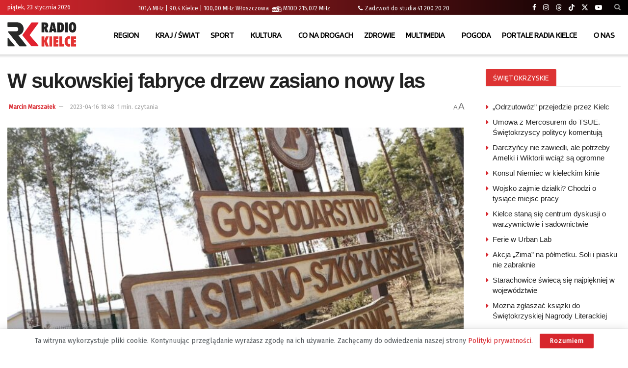

--- FILE ---
content_type: text/html; charset=UTF-8
request_url: https://radiokielce.pl/1038661/w-sukowskiej-fabryce-drzew-zasiano-nowy-las/
body_size: 31611
content:
<!doctype html> <!--[if lt IE 7]><html class="no-js lt-ie9 lt-ie8 lt-ie7" lang="pl-PL" prefix="og: https://ogp.me/ns#"> <![endif]--> <!--[if IE 7]><html class="no-js lt-ie9 lt-ie8" lang="pl-PL" prefix="og: https://ogp.me/ns#"> <![endif]--> <!--[if IE 8]><html class="no-js lt-ie9" lang="pl-PL" prefix="og: https://ogp.me/ns#"> <![endif]--> <!--[if IE 9]><html class="no-js lt-ie10" lang="pl-PL" prefix="og: https://ogp.me/ns#"> <![endif]--> <!--[if gt IE 8]><!--><html class="no-js" lang="pl-PL" prefix="og: https://ogp.me/ns#"> <!--<![endif]--><head><meta http-equiv="Content-Type" content="text/html; charset=UTF-8" /><meta name='viewport' content='width=device-width, initial-scale=1, user-scalable=yes' /><link rel="stylesheet" media="print" onload="this.onload=null;this.media='all';" id="ao_optimized_gfonts" href="https://fonts.googleapis.com/css?family=Fira+Sans%3Areguler%7CBlinker%3Aregular&amp;display=swap"><link rel="profile" href="https://gmpg.org/xfn/11" /><link rel="pingback" href="https://radiokielce.pl/xmlrpc.php" /><meta property="og:type" content="article"><meta property="og:title" content="W sukowskiej fabryce drzew zasiano nowy las"><meta property="og:site_name" content="Radio Kielce"><meta property="og:description" content="W kontenerowej szkółce leśnej w podkieleckim Sukowie już po raz siódmy rozpoczął się wysiew nasion, z których za kilka miesięcy"><meta property="og:url" content="https://radiokielce.pl/1038661/w-sukowskiej-fabryce-drzew-zasiano-nowy-las/"><meta property="og:locale" content="pl_PL"><meta property="og:image" content="https://radiokielce.pl/wp-content/uploads/2022/04/it-8010-081752.jpg"><meta property="og:image:height" content="1000"><meta property="og:image:width" content="1500"><meta property="article:published_time" content="2023-04-16T18:48:24+02:00"><meta property="article:modified_time" content="2023-04-16T18:48:24+02:00"><meta property="article:section" content="REGION"><meta property="article:tag" content="KIELCE"><meta property="article:tag" content="Nadleśnictwo Daleszyce"><meta property="article:tag" content="Paweł Kosin"><meta property="article:tag" content="Suków"><meta property="article:tag" content="drzewa"><meta property="article:tag" content="szkółka leśna"><meta name="twitter:card" content="summary_large_image"><meta name="twitter:title" content="W sukowskiej fabryce drzew zasiano nowy las"><meta name="twitter:description" content="W kontenerowej szkółce leśnej w podkieleckim Sukowie już po raz siódmy rozpoczął się wysiew nasion, z których za kilka miesięcy"><meta name="twitter:url" content="https://radiokielce.pl/1038661/w-sukowskiej-fabryce-drzew-zasiano-nowy-las/"><meta name="twitter:site" content=""><meta name="twitter:image" content="https://radiokielce.pl/wp-content/uploads/2022/04/it-8010-081752.jpg"><meta name="twitter:image:width" content="1500"><meta name="twitter:image:height" content="1000"> <script type="text/javascript">var jnews_ajax_url = '/?ajax-request=jnews'</script> <script type="text/javascript">;window.jnews=window.jnews||{},window.jnews.library=window.jnews.library||{},window.jnews.library=function(){"use strict";var e=this;e.win=window,e.doc=document,e.noop=function(){},e.globalBody=e.doc.getElementsByTagName("body")[0],e.globalBody=e.globalBody?e.globalBody:e.doc,e.win.jnewsDataStorage=e.win.jnewsDataStorage||{_storage:new WeakMap,put:function(e,t,n){this._storage.has(e)||this._storage.set(e,new Map),this._storage.get(e).set(t,n)},get:function(e,t){return this._storage.get(e).get(t)},has:function(e,t){return this._storage.has(e)&&this._storage.get(e).has(t)},remove:function(e,t){var n=this._storage.get(e).delete(t);return 0===!this._storage.get(e).size&&this._storage.delete(e),n}},e.windowWidth=function(){return e.win.innerWidth||e.docEl.clientWidth||e.globalBody.clientWidth},e.windowHeight=function(){return e.win.innerHeight||e.docEl.clientHeight||e.globalBody.clientHeight},e.requestAnimationFrame=e.win.requestAnimationFrame||e.win.webkitRequestAnimationFrame||e.win.mozRequestAnimationFrame||e.win.msRequestAnimationFrame||window.oRequestAnimationFrame||function(e){return setTimeout(e,1e3/60)},e.cancelAnimationFrame=e.win.cancelAnimationFrame||e.win.webkitCancelAnimationFrame||e.win.webkitCancelRequestAnimationFrame||e.win.mozCancelAnimationFrame||e.win.msCancelRequestAnimationFrame||e.win.oCancelRequestAnimationFrame||function(e){clearTimeout(e)},e.classListSupport="classList"in document.createElement("_"),e.hasClass=e.classListSupport?function(e,t){return e.classList.contains(t)}:function(e,t){return e.className.indexOf(t)>=0},e.addClass=e.classListSupport?function(t,n){e.hasClass(t,n)||t.classList.add(n)}:function(t,n){e.hasClass(t,n)||(t.className+=" "+n)},e.removeClass=e.classListSupport?function(t,n){e.hasClass(t,n)&&t.classList.remove(n)}:function(t,n){e.hasClass(t,n)&&(t.className=t.className.replace(n,""))},e.objKeys=function(e){var t=[];for(var n in e)Object.prototype.hasOwnProperty.call(e,n)&&t.push(n);return t},e.isObjectSame=function(e,t){var n=!0;return JSON.stringify(e)!==JSON.stringify(t)&&(n=!1),n},e.extend=function(){for(var e,t,n,o=arguments[0]||{},i=1,a=arguments.length;i<a;i++)if(null!==(e=arguments[i]))for(t in e)o!==(n=e[t])&&void 0!==n&&(o[t]=n);return o},e.dataStorage=e.win.jnewsDataStorage,e.isVisible=function(e){return 0!==e.offsetWidth&&0!==e.offsetHeight||e.getBoundingClientRect().length},e.getHeight=function(e){return e.offsetHeight||e.clientHeight||e.getBoundingClientRect().height},e.getWidth=function(e){return e.offsetWidth||e.clientWidth||e.getBoundingClientRect().width},e.supportsPassive=!1;try{var t=Object.defineProperty({},"passive",{get:function(){e.supportsPassive=!0}});"createEvent"in e.doc?e.win.addEventListener("test",null,t):"fireEvent"in e.doc&&e.win.attachEvent("test",null)}catch(e){}e.passiveOption=!!e.supportsPassive&&{passive:!0},e.setStorage=function(e,t){e="jnews-"+e;var n={expired:Math.floor(((new Date).getTime()+432e5)/1e3)};t=Object.assign(n,t);localStorage.setItem(e,JSON.stringify(t))},e.getStorage=function(e){e="jnews-"+e;var t=localStorage.getItem(e);return null!==t&&0<t.length?JSON.parse(localStorage.getItem(e)):{}},e.expiredStorage=function(){var t,n="jnews-";for(var o in localStorage)o.indexOf(n)>-1&&"undefined"!==(t=e.getStorage(o.replace(n,""))).expired&&t.expired<Math.floor((new Date).getTime()/1e3)&&localStorage.removeItem(o)},e.addEvents=function(t,n,o){for(var i in n){var a=["touchstart","touchmove"].indexOf(i)>=0&&!o&&e.passiveOption;"createEvent"in e.doc?t.addEventListener(i,n[i],a):"fireEvent"in e.doc&&t.attachEvent("on"+i,n[i])}},e.removeEvents=function(t,n){for(var o in n)"createEvent"in e.doc?t.removeEventListener(o,n[o]):"fireEvent"in e.doc&&t.detachEvent("on"+o,n[o])},e.triggerEvents=function(t,n,o){var i;o=o||{detail:null};return"createEvent"in e.doc?(!(i=e.doc.createEvent("CustomEvent")||new CustomEvent(n)).initCustomEvent||i.initCustomEvent(n,!0,!1,o),void t.dispatchEvent(i)):"fireEvent"in e.doc?((i=e.doc.createEventObject()).eventType=n,void t.fireEvent("on"+i.eventType,i)):void 0},e.getParents=function(t,n){void 0===n&&(n=e.doc);for(var o=[],i=t.parentNode,a=!1;!a;)if(i){var r=i;r.querySelectorAll(n).length?a=!0:(o.push(r),i=r.parentNode)}else o=[],a=!0;return o},e.forEach=function(e,t,n){for(var o=0,i=e.length;o<i;o++)t.call(n,e[o],o)},e.getText=function(e){return e.innerText||e.textContent},e.setText=function(e,t){var n="object"==typeof t?t.innerText||t.textContent:t;e.innerText&&(e.innerText=n),e.textContent&&(e.textContent=n)},e.httpBuildQuery=function(t){return e.objKeys(t).reduce(function t(n){var o=arguments.length>1&&void 0!==arguments[1]?arguments[1]:null;return function(i,a){var r=n[a];a=encodeURIComponent(a);var s=o?"".concat(o,"[").concat(a,"]"):a;return null==r||"function"==typeof r?(i.push("".concat(s,"=")),i):["number","boolean","string"].includes(typeof r)?(i.push("".concat(s,"=").concat(encodeURIComponent(r))),i):(i.push(e.objKeys(r).reduce(t(r,s),[]).join("&")),i)}}(t),[]).join("&")},e.get=function(t,n,o,i){return o="function"==typeof o?o:e.noop,e.ajax("GET",t,n,o,i)},e.post=function(t,n,o,i){return o="function"==typeof o?o:e.noop,e.ajax("POST",t,n,o,i)},e.ajax=function(t,n,o,i,a){var r=new XMLHttpRequest,s=n,c=e.httpBuildQuery(o);if(t=-1!=["GET","POST"].indexOf(t)?t:"GET",r.open(t,s+("GET"==t?"?"+c:""),!0),"POST"==t&&r.setRequestHeader("Content-type","application/x-www-form-urlencoded"),r.setRequestHeader("X-Requested-With","XMLHttpRequest"),r.onreadystatechange=function(){4===r.readyState&&200<=r.status&&300>r.status&&"function"==typeof i&&i.call(void 0,r.response)},void 0!==a&&!a){return{xhr:r,send:function(){r.send("POST"==t?c:null)}}}return r.send("POST"==t?c:null),{xhr:r}},e.scrollTo=function(t,n,o){function i(e,t,n){this.start=this.position(),this.change=e-this.start,this.currentTime=0,this.increment=20,this.duration=void 0===n?500:n,this.callback=t,this.finish=!1,this.animateScroll()}return Math.easeInOutQuad=function(e,t,n,o){return(e/=o/2)<1?n/2*e*e+t:-n/2*(--e*(e-2)-1)+t},i.prototype.stop=function(){this.finish=!0},i.prototype.move=function(t){e.doc.documentElement.scrollTop=t,e.globalBody.parentNode.scrollTop=t,e.globalBody.scrollTop=t},i.prototype.position=function(){return e.doc.documentElement.scrollTop||e.globalBody.parentNode.scrollTop||e.globalBody.scrollTop},i.prototype.animateScroll=function(){this.currentTime+=this.increment;var t=Math.easeInOutQuad(this.currentTime,this.start,this.change,this.duration);this.move(t),this.currentTime<this.duration&&!this.finish?e.requestAnimationFrame.call(e.win,this.animateScroll.bind(this)):this.callback&&"function"==typeof this.callback&&this.callback()},new i(t,n,o)},e.unwrap=function(t){var n,o=t;e.forEach(t,(function(e,t){n?n+=e:n=e})),o.replaceWith(n)},e.performance={start:function(e){performance.mark(e+"Start")},stop:function(e){performance.mark(e+"End"),performance.measure(e,e+"Start",e+"End")}},e.fps=function(){var t=0,n=0,o=0;!function(){var i=t=0,a=0,r=0,s=document.getElementById("fpsTable"),c=function(t){void 0===document.getElementsByTagName("body")[0]?e.requestAnimationFrame.call(e.win,(function(){c(t)})):document.getElementsByTagName("body")[0].appendChild(t)};null===s&&((s=document.createElement("div")).style.position="fixed",s.style.top="120px",s.style.left="10px",s.style.width="100px",s.style.height="20px",s.style.border="1px solid black",s.style.fontSize="11px",s.style.zIndex="100000",s.style.backgroundColor="white",s.id="fpsTable",c(s));var l=function(){o++,n=Date.now(),(a=(o/(r=(n-t)/1e3)).toPrecision(2))!=i&&(i=a,s.innerHTML=i+"fps"),1<r&&(t=n,o=0),e.requestAnimationFrame.call(e.win,l)};l()}()},e.instr=function(e,t){for(var n=0;n<t.length;n++)if(-1!==e.toLowerCase().indexOf(t[n].toLowerCase()))return!0},e.winLoad=function(t,n){function o(o){if("complete"===e.doc.readyState||"interactive"===e.doc.readyState)return!o||n?setTimeout(t,n||1):t(o),1}o()||e.addEvents(e.win,{load:o})},e.docReady=function(t,n){function o(o){if("complete"===e.doc.readyState||"interactive"===e.doc.readyState)return!o||n?setTimeout(t,n||1):t(o),1}o()||e.addEvents(e.doc,{DOMContentLoaded:o})},e.fireOnce=function(){e.docReady((function(){e.assets=e.assets||[],e.assets.length&&(e.boot(),e.load_assets())}),50)},e.boot=function(){e.length&&e.doc.querySelectorAll("style[media]").forEach((function(e){"not all"==e.getAttribute("media")&&e.removeAttribute("media")}))},e.create_js=function(t,n){var o=e.doc.createElement("script");switch(o.setAttribute("src",t),n){case"defer":o.setAttribute("defer",!0);break;case"async":o.setAttribute("async",!0);break;case"deferasync":o.setAttribute("defer",!0),o.setAttribute("async",!0)}e.globalBody.appendChild(o)},e.load_assets=function(){"object"==typeof e.assets&&e.forEach(e.assets.slice(0),(function(t,n){var o="";t.defer&&(o+="defer"),t.async&&(o+="async"),e.create_js(t.url,o);var i=e.assets.indexOf(t);i>-1&&e.assets.splice(i,1)})),e.assets=jnewsoption.au_scripts=window.jnewsads=[]},e.setCookie=function(e,t,n){var o="";if(n){var i=new Date;i.setTime(i.getTime()+24*n*60*60*1e3),o="; expires="+i.toUTCString()}document.cookie=e+"="+(t||"")+o+"; path=/"},e.getCookie=function(e){for(var t=e+"=",n=document.cookie.split(";"),o=0;o<n.length;o++){for(var i=n[o];" "==i.charAt(0);)i=i.substring(1,i.length);if(0==i.indexOf(t))return i.substring(t.length,i.length)}return null},e.eraseCookie=function(e){document.cookie=e+"=; Path=/; Expires=Thu, 01 Jan 1970 00:00:01 GMT;"},e.docReady((function(){e.globalBody=e.globalBody==e.doc?e.doc.getElementsByTagName("body")[0]:e.globalBody,e.globalBody=e.globalBody?e.globalBody:e.doc})),e.winLoad((function(){e.winLoad((function(){var t=!1;if(void 0!==window.jnewsadmin)if(void 0!==window.file_version_checker){var n=e.objKeys(window.file_version_checker);n.length?n.forEach((function(e){t||"10.0.4"===window.file_version_checker[e]||(t=!0)})):t=!0}else t=!0;t&&(window.jnewsHelper.getMessage(),window.jnewsHelper.getNotice())}),2500)}))},window.jnews.library=new window.jnews.library;</script> <link media="all" href="https://radiokielce.pl/wp-content/cache/autoptimize/css/autoptimize_6bfe3f5f07d1715f5e8655af6ea54086.css" rel="stylesheet"><title>W sukowskiej fabryce drzew zasiano nowy las</title><meta name="description" content="W kontenerowej szkółce leśnej w podkieleckim Sukowie już po raz siódmy rozpoczął się wysiew nasion, z których za kilka miesięcy wyhodowane zostaną nowe dęby, sosny oraz buki. Gospodarstwo nasienno-szkółkarskie do tej pory wyhodowało niemal 20 milionów drzew."/><meta name="robots" content="follow, index, max-snippet:-1, max-video-preview:-1, max-image-preview:large"/><link rel="canonical" href="https://radiokielce.pl/1038661/w-sukowskiej-fabryce-drzew-zasiano-nowy-las/" /><meta property="og:locale" content="pl_PL" /><meta property="og:type" content="article" /><meta property="og:title" content="W sukowskiej fabryce drzew zasiano nowy las" /><meta property="og:description" content="W kontenerowej szkółce leśnej w podkieleckim Sukowie już po raz siódmy rozpoczął się wysiew nasion, z których za kilka miesięcy wyhodowane zostaną nowe dęby, sosny oraz buki. Gospodarstwo nasienno-szkółkarskie do tej pory wyhodowało niemal 20 milionów drzew." /><meta property="og:url" content="https://radiokielce.pl/1038661/w-sukowskiej-fabryce-drzew-zasiano-nowy-las/" /><meta property="og:site_name" content="Radio Kielce" /><meta property="article:tag" content="KIELCE" /><meta property="article:tag" content="Nadleśnictwo Daleszyce" /><meta property="article:tag" content="Paweł Kosin" /><meta property="article:tag" content="Suków" /><meta property="article:tag" content="drzewa" /><meta property="article:tag" content="szkółka leśna" /><meta property="article:section" content="REGION" /><meta property="og:image" content="https://radiokielce.pl/wp-content/uploads/2022/04/it-8010-081752.jpg" /><meta property="og:image:secure_url" content="https://radiokielce.pl/wp-content/uploads/2022/04/it-8010-081752.jpg" /><meta property="og:image:width" content="1500" /><meta property="og:image:height" content="1000" /><meta property="og:image:alt" content="W sukowskiej fabryce drzew zasiano nowy las" /><meta property="og:image:type" content="image/jpeg" /><meta property="article:published_time" content="2023-04-16T18:48:24+02:00" /><meta name="twitter:card" content="summary_large_image" /><meta name="twitter:title" content="W sukowskiej fabryce drzew zasiano nowy las" /><meta name="twitter:description" content="W kontenerowej szkółce leśnej w podkieleckim Sukowie już po raz siódmy rozpoczął się wysiew nasion, z których za kilka miesięcy wyhodowane zostaną nowe dęby, sosny oraz buki. Gospodarstwo nasienno-szkółkarskie do tej pory wyhodowało niemal 20 milionów drzew." /><meta name="twitter:image" content="https://radiokielce.pl/wp-content/uploads/2022/04/it-8010-081752.jpg" /><meta name="twitter:label1" content="Napisane przez" /><meta name="twitter:data1" content="Marcin Marszałek" /><meta name="twitter:label2" content="Czas czytania" /><meta name="twitter:data2" content="1 minuta" /> <script type="application/ld+json" class="rank-math-schema-pro">{"@context":"https://schema.org","@graph":[{"@type":"Place","@id":"https://radiokielce.pl/#place","address":{"@type":"PostalAddress","streetAddress":"Radiowa 4","addressLocality":"Kielce","addressRegion":"\u015bwi\u0119tokrzyskie","postalCode":"25-317","addressCountry":"Kielce"}},{"@type":["RadioStation","Organization"],"@id":"https://radiokielce.pl/#organization","name":"Radio Kielce","url":"https://radiokielce.pl","email":"internet@radiokielce.pl","address":{"@type":"PostalAddress","streetAddress":"Radiowa 4","addressLocality":"Kielce","addressRegion":"\u015bwi\u0119tokrzyskie","postalCode":"25-317","addressCountry":"Kielce"},"logo":{"@type":"ImageObject","@id":"https://radiokielce.pl/#logo","url":"https://radiokielce.pl/wp-content/uploads/2023/04/rk.png","contentUrl":"https://radiokielce.pl/wp-content/uploads/2023/04/rk.png","caption":"Radio Kielce","inLanguage":"pl-PL","width":"500","height":"500"},"openingHours":["Monday,Tuesday,Wednesday,Thursday,Friday,Saturday,Monday 00:00 - 00:00"],"location":{"@id":"https://radiokielce.pl/#place"},"image":{"@id":"https://radiokielce.pl/#logo"},"telephone":"+48 41 363 05 00"},{"@type":"WebSite","@id":"https://radiokielce.pl/#website","url":"https://radiokielce.pl","name":"Radio Kielce","publisher":{"@id":"https://radiokielce.pl/#organization"},"inLanguage":"pl-PL"},{"@type":"ImageObject","@id":"https://radiokielce.pl/wp-content/uploads/2022/04/it-8010-081752.jpg","url":"https://radiokielce.pl/wp-content/uploads/2022/04/it-8010-081752.jpg","width":"1500","height":"1000","caption":"W sukowskiej fabryce drzew zasiano nowy las","inLanguage":"pl-PL"},{"@type":"WebPage","@id":"https://radiokielce.pl/1038661/w-sukowskiej-fabryce-drzew-zasiano-nowy-las/#webpage","url":"https://radiokielce.pl/1038661/w-sukowskiej-fabryce-drzew-zasiano-nowy-las/","name":"W sukowskiej fabryce drzew zasiano nowy las","datePublished":"2023-04-16T18:48:24+02:00","dateModified":"2023-04-16T18:48:24+02:00","isPartOf":{"@id":"https://radiokielce.pl/#website"},"primaryImageOfPage":{"@id":"https://radiokielce.pl/wp-content/uploads/2022/04/it-8010-081752.jpg"},"inLanguage":"pl-PL"},{"@type":"Person","@id":"https://radiokielce.pl/author/author_122/","name":"Marcin Marsza\u0142ek","url":"https://radiokielce.pl/author/author_122/","image":{"@type":"ImageObject","@id":"https://radiokielce.pl/wp-content/uploads/2026/01/Marcin-Marszalek-96x96.jpg","url":"https://radiokielce.pl/wp-content/uploads/2026/01/Marcin-Marszalek-96x96.jpg","caption":"Marcin Marsza\u0142ek","inLanguage":"pl-PL"},"worksFor":{"@id":"https://radiokielce.pl/#organization"}},{"@type":"NewsArticle","headline":"W sukowskiej fabryce drzew zasiano nowy las","keywords":"drzew","datePublished":"2023-04-16T18:48:24+02:00","dateModified":"2023-04-16T18:48:24+02:00","articleSection":"ZOOM NA WIE\u015a, REGION","author":{"@id":"https://radiokielce.pl/author/author_122/","name":"Marcin Marsza\u0142ek"},"publisher":{"@id":"https://radiokielce.pl/#organization"},"description":"W kontenerowej szk\u00f3\u0142ce le\u015bnej w podkieleckim Sukowie ju\u017c po raz si\u00f3dmy rozpocz\u0105\u0142 si\u0119 wysiew nasion, z kt\u00f3rych za kilka miesi\u0119cy wyhodowane zostan\u0105 nowe d\u0119by, sosny oraz buki. Gospodarstwo nasienno-szk\u00f3\u0142karskie do tej pory wyhodowa\u0142o niemal 20 milion\u00f3w drzew.","copyrightYear":"2023","copyrightHolder":{"@id":"https://radiokielce.pl/#organization"},"name":"W sukowskiej fabryce drzew zasiano nowy las","@id":"https://radiokielce.pl/1038661/w-sukowskiej-fabryce-drzew-zasiano-nowy-las/#richSnippet","isPartOf":{"@id":"https://radiokielce.pl/1038661/w-sukowskiej-fabryce-drzew-zasiano-nowy-las/#webpage"},"image":{"@id":"https://radiokielce.pl/wp-content/uploads/2022/04/it-8010-081752.jpg"},"inLanguage":"pl-PL","mainEntityOfPage":{"@id":"https://radiokielce.pl/1038661/w-sukowskiej-fabryce-drzew-zasiano-nowy-las/#webpage"}}]}</script> <link rel='preconnect' href='https://fonts.gstatic.com' /><link rel="alternate" type="application/rss+xml" title="Radio Kielce &raquo; Kanał z wpisami" href="https://radiokielce.pl/feed/" /><link rel="alternate" title="oEmbed (JSON)" type="application/json+oembed" href="https://radiokielce.pl/wp-json/oembed/1.0/embed?url=https%3A%2F%2Fradiokielce.pl%2F1038661%2Fw-sukowskiej-fabryce-drzew-zasiano-nowy-las%2F" /><link rel="alternate" title="oEmbed (XML)" type="text/xml+oembed" href="https://radiokielce.pl/wp-json/oembed/1.0/embed?url=https%3A%2F%2Fradiokielce.pl%2F1038661%2Fw-sukowskiej-fabryce-drzew-zasiano-nowy-las%2F&#038;format=xml" /><style id='wp-img-auto-sizes-contain-inline-css' type='text/css'>img:is([sizes=auto i],[sizes^="auto," i]){contain-intrinsic-size:3000px 1500px}
/*# sourceURL=wp-img-auto-sizes-contain-inline-css */</style><style id='classic-theme-styles-inline-css' type='text/css'>/*! This file is auto-generated */
.wp-block-button__link{color:#fff;background-color:#32373c;border-radius:9999px;box-shadow:none;text-decoration:none;padding:calc(.667em + 2px) calc(1.333em + 2px);font-size:1.125em}.wp-block-file__button{background:#32373c;color:#fff;text-decoration:none}
/*# sourceURL=/wp-includes/css/classic-themes.min.css */</style><style id='wp-polls-inline-css' type='text/css'>.wp-polls .pollbar {
	margin: 1px;
	font-size: 38px;
	line-height: 40px;
	height: 40px;
	background: #D7262D;
	border: 1px solid #c8c8c8;
}

/*# sourceURL=wp-polls-inline-css */</style><style id='__EPYT__style-inline-css' type='text/css'>.epyt-gallery-thumb {
                        width: 16.667%;
                }
                
                         @media (min-width:0px) and (max-width: 767px) {
                            .epyt-gallery-rowbreak {
                                display: none;
                            }
                            .epyt-gallery-allthumbs[class*="epyt-cols"] .epyt-gallery-thumb {
                                width: 100% !important;
                            }
                          }
/*# sourceURL=__EPYT__style-inline-css */</style> <script type="text/javascript" src="https://radiokielce.pl/wp-includes/js/jquery/jquery.min.js?ver=3.7.1" id="jquery-core-js"></script> <script type="text/javascript" id="responsive-lightbox-sanitizer-js-before">window.RLG = window.RLG || {}; window.RLG.sanitizeAllowedHosts = ["youtube.com","www.youtube.com","youtu.be","vimeo.com","player.vimeo.com"];
//# sourceURL=responsive-lightbox-sanitizer-js-before</script> <script type="text/javascript" id="responsive-lightbox-js-before">var rlArgs = {"script":"magnific","selector":"lightbox","customEvents":"","activeGalleries":true,"disableOn":0,"midClick":true,"preloader":true,"closeOnContentClick":true,"closeOnBgClick":true,"closeBtnInside":true,"showCloseBtn":true,"enableEscapeKey":true,"alignTop":false,"fixedContentPos":"auto","fixedBgPos":"auto","autoFocusLast":true,"woocommerce_gallery":false,"ajaxurl":"https:\/\/radiokielce.pl\/wp-admin\/admin-ajax.php","nonce":"635ba01029","preview":false,"postId":1038661,"scriptExtension":false};

//# sourceURL=responsive-lightbox-js-before</script> <script type="text/javascript" id="__ytprefs__-js-extra">var _EPYT_ = {"ajaxurl":"https://radiokielce.pl/wp-admin/admin-ajax.php","security":"3dd98f3112","gallery_scrolloffset":"20","eppathtoscripts":"https://radiokielce.pl/wp-content/plugins/youtube-embed-plus/scripts/","eppath":"https://radiokielce.pl/wp-content/plugins/youtube-embed-plus/","epresponsiveselector":"[\"iframe.__youtube_prefs__\",\"iframe[src*='youtube.com']\",\"iframe[src*='youtube-nocookie.com']\",\"iframe[data-ep-src*='youtube.com']\",\"iframe[data-ep-src*='youtube-nocookie.com']\",\"iframe[data-ep-gallerysrc*='youtube.com']\"]","epdovol":"1","version":"14.2.4","evselector":"iframe.__youtube_prefs__[src], iframe[src*=\"youtube.com/embed/\"], iframe[src*=\"youtube-nocookie.com/embed/\"]","ajax_compat":"","maxres_facade":"eager","ytapi_load":"light","pause_others":"","stopMobileBuffer":"1","facade_mode":"","not_live_on_channel":""};
//# sourceURL=__ytprefs__-js-extra</script> <script></script><link rel="https://api.w.org/" href="https://radiokielce.pl/wp-json/" /><link rel="alternate" title="JSON" type="application/json" href="https://radiokielce.pl/wp-json/wp/v2/posts/1038661" /><link rel="EditURI" type="application/rsd+xml" title="RSD" href="https://radiokielce.pl/xmlrpc.php?rsd" /><style>.promo-banner {
        background-color: #808080; /* Szare tło */
        color: #ffffff; /* Biały tekst */
        font-size: 10px; /* Większa czcionka */
        padding-right: 4px;
	padding-left: 4px;
	margin-bottom: 1px;
        display: inline-block;
    }
    .latest-news a {
        font-size: 15px;
	color: #808080;
        text-decoration: none;
    }
    .latest-news a:hover {
        text-decoration: underline;
    }</style><meta name="generator" content="Powered by WPBakery Page Builder - drag and drop page builder for WordPress."/><link rel="icon" href="https://radiokielce.pl/wp-content/uploads/2022/04/cropped-rk-32x32.png" sizes="32x32" /><link rel="icon" href="https://radiokielce.pl/wp-content/uploads/2022/04/cropped-rk-192x192.png" sizes="192x192" /><link rel="apple-touch-icon" href="https://radiokielce.pl/wp-content/uploads/2022/04/cropped-rk-180x180.png" /><meta name="msapplication-TileImage" content="https://radiokielce.pl/wp-content/uploads/2022/04/cropped-rk-270x270.png" /> <script></script><style id="jeg_dynamic_css" type="text/css" data-type="jeg_custom-css">.jeg_container, .jeg_content, .jeg_boxed .jeg_main .jeg_container, .jeg_autoload_separator { background-color : #ffffff; } body { --j-body-color : #53585c; --j-accent-color : #d7262d; --j-alt-color : #d7262d; --j-heading-color : #212121; } body,.jeg_newsfeed_list .tns-outer .tns-controls button,.jeg_filter_button,.owl-carousel .owl-nav div,.jeg_readmore,.jeg_hero_style_7 .jeg_post_meta a,.widget_calendar thead th,.widget_calendar tfoot a,.jeg_socialcounter a,.entry-header .jeg_meta_like a,.entry-header .jeg_meta_comment a,.entry-header .jeg_meta_donation a,.entry-header .jeg_meta_bookmark a,.entry-content tbody tr:hover,.entry-content th,.jeg_splitpost_nav li:hover a,#breadcrumbs a,.jeg_author_socials a:hover,.jeg_footer_content a,.jeg_footer_bottom a,.jeg_cartcontent,.woocommerce .woocommerce-breadcrumb a { color : #53585c; } a, .jeg_menu_style_5>li>a:hover, .jeg_menu_style_5>li.sfHover>a, .jeg_menu_style_5>li.current-menu-item>a, .jeg_menu_style_5>li.current-menu-ancestor>a, .jeg_navbar .jeg_menu:not(.jeg_main_menu)>li>a:hover, .jeg_midbar .jeg_menu:not(.jeg_main_menu)>li>a:hover, .jeg_side_tabs li.active, .jeg_block_heading_5 strong, .jeg_block_heading_6 strong, .jeg_block_heading_7 strong, .jeg_block_heading_8 strong, .jeg_subcat_list li a:hover, .jeg_subcat_list li button:hover, .jeg_pl_lg_7 .jeg_thumb .jeg_post_category a, .jeg_pl_xs_2:before, .jeg_pl_xs_4 .jeg_postblock_content:before, .jeg_postblock .jeg_post_title a:hover, .jeg_hero_style_6 .jeg_post_title a:hover, .jeg_sidefeed .jeg_pl_xs_3 .jeg_post_title a:hover, .widget_jnews_popular .jeg_post_title a:hover, .jeg_meta_author a, .widget_archive li a:hover, .widget_pages li a:hover, .widget_meta li a:hover, .widget_recent_entries li a:hover, .widget_rss li a:hover, .widget_rss cite, .widget_categories li a:hover, .widget_categories li.current-cat>a, #breadcrumbs a:hover, .jeg_share_count .counts, .commentlist .bypostauthor>.comment-body>.comment-author>.fn, span.required, .jeg_review_title, .bestprice .price, .authorlink a:hover, .jeg_vertical_playlist .jeg_video_playlist_play_icon, .jeg_vertical_playlist .jeg_video_playlist_item.active .jeg_video_playlist_thumbnail:before, .jeg_horizontal_playlist .jeg_video_playlist_play, .woocommerce li.product .pricegroup .button, .widget_display_forums li a:hover, .widget_display_topics li:before, .widget_display_replies li:before, .widget_display_views li:before, .bbp-breadcrumb a:hover, .jeg_mobile_menu li.sfHover>a, .jeg_mobile_menu li a:hover, .split-template-6 .pagenum, .jeg_mobile_menu_style_5>li>a:hover, .jeg_mobile_menu_style_5>li.sfHover>a, .jeg_mobile_menu_style_5>li.current-menu-item>a, .jeg_mobile_menu_style_5>li.current-menu-ancestor>a, .jeg_mobile_menu.jeg_menu_dropdown li.open > div > a ,.jeg_menu_dropdown.language-swicher .sub-menu li a:hover { color : #d7262d; } .jeg_menu_style_1>li>a:before, .jeg_menu_style_2>li>a:before, .jeg_menu_style_3>li>a:before, .jeg_side_toggle, .jeg_slide_caption .jeg_post_category a, .jeg_slider_type_1_wrapper .tns-controls button.tns-next, .jeg_block_heading_1 .jeg_block_title span, .jeg_block_heading_2 .jeg_block_title span, .jeg_block_heading_3, .jeg_block_heading_4 .jeg_block_title span, .jeg_block_heading_6:after, .jeg_pl_lg_box .jeg_post_category a, .jeg_pl_md_box .jeg_post_category a, .jeg_readmore:hover, .jeg_thumb .jeg_post_category a, .jeg_block_loadmore a:hover, .jeg_postblock.alt .jeg_block_loadmore a:hover, .jeg_block_loadmore a.active, .jeg_postblock_carousel_2 .jeg_post_category a, .jeg_heroblock .jeg_post_category a, .jeg_pagenav_1 .page_number.active, .jeg_pagenav_1 .page_number.active:hover, input[type="submit"], .btn, .button, .widget_tag_cloud a:hover, .popularpost_item:hover .jeg_post_title a:before, .jeg_splitpost_4 .page_nav, .jeg_splitpost_5 .page_nav, .jeg_post_via a:hover, .jeg_post_source a:hover, .jeg_post_tags a:hover, .comment-reply-title small a:before, .comment-reply-title small a:after, .jeg_storelist .productlink, .authorlink li.active a:before, .jeg_footer.dark .socials_widget:not(.nobg) a:hover .fa,.jeg_footer.dark .socials_widget:not(.nobg) a:hover > span.jeg-icon, div.jeg_breakingnews_title, .jeg_overlay_slider_bottom_wrapper .tns-controls button, .jeg_overlay_slider_bottom_wrapper .tns-controls button:hover, .jeg_vertical_playlist .jeg_video_playlist_current, .woocommerce span.onsale, .woocommerce #respond input#submit:hover, .woocommerce a.button:hover, .woocommerce button.button:hover, .woocommerce input.button:hover, .woocommerce #respond input#submit.alt, .woocommerce a.button.alt, .woocommerce button.button.alt, .woocommerce input.button.alt, .jeg_popup_post .caption, .jeg_footer.dark input[type="submit"], .jeg_footer.dark .btn, .jeg_footer.dark .button, .footer_widget.widget_tag_cloud a:hover, .jeg_inner_content .content-inner .jeg_post_category a:hover, #buddypress .standard-form button, #buddypress a.button, #buddypress input[type="submit"], #buddypress input[type="button"], #buddypress input[type="reset"], #buddypress ul.button-nav li a, #buddypress .generic-button a, #buddypress .generic-button button, #buddypress .comment-reply-link, #buddypress a.bp-title-button, #buddypress.buddypress-wrap .members-list li .user-update .activity-read-more a, div#buddypress .standard-form button:hover, div#buddypress a.button:hover, div#buddypress input[type="submit"]:hover, div#buddypress input[type="button"]:hover, div#buddypress input[type="reset"]:hover, div#buddypress ul.button-nav li a:hover, div#buddypress .generic-button a:hover, div#buddypress .generic-button button:hover, div#buddypress .comment-reply-link:hover, div#buddypress a.bp-title-button:hover, div#buddypress.buddypress-wrap .members-list li .user-update .activity-read-more a:hover, #buddypress #item-nav .item-list-tabs ul li a:before, .jeg_inner_content .jeg_meta_container .follow-wrapper a { background-color : #d7262d; } .jeg_block_heading_7 .jeg_block_title span, .jeg_readmore:hover, .jeg_block_loadmore a:hover, .jeg_block_loadmore a.active, .jeg_pagenav_1 .page_number.active, .jeg_pagenav_1 .page_number.active:hover, .jeg_pagenav_3 .page_number:hover, .jeg_prevnext_post a:hover h3, .jeg_overlay_slider .jeg_post_category, .jeg_sidefeed .jeg_post.active, .jeg_vertical_playlist.jeg_vertical_playlist .jeg_video_playlist_item.active .jeg_video_playlist_thumbnail img, .jeg_horizontal_playlist .jeg_video_playlist_item.active { border-color : #d7262d; } .jeg_tabpost_nav li.active, .woocommerce div.product .woocommerce-tabs ul.tabs li.active, .jeg_mobile_menu_style_1>li.current-menu-item a, .jeg_mobile_menu_style_1>li.current-menu-ancestor a, .jeg_mobile_menu_style_2>li.current-menu-item::after, .jeg_mobile_menu_style_2>li.current-menu-ancestor::after, .jeg_mobile_menu_style_3>li.current-menu-item::before, .jeg_mobile_menu_style_3>li.current-menu-ancestor::before { border-bottom-color : #d7262d; } .jeg_post_share .jeg-icon svg { fill : #d7262d; } .jeg_post_meta .fa, .jeg_post_meta .jpwt-icon, .entry-header .jeg_post_meta .fa, .jeg_review_stars, .jeg_price_review_list { color : #d7262d; } .jeg_share_button.share-float.share-monocrhome a { background-color : #d7262d; } h1,h2,h3,h4,h5,h6,.jeg_post_title a,.entry-header .jeg_post_title,.jeg_hero_style_7 .jeg_post_title a,.jeg_block_title,.jeg_splitpost_bar .current_title,.jeg_video_playlist_title,.gallery-caption,.jeg_push_notification_button>a.button { color : #212121; } .split-template-9 .pagenum, .split-template-10 .pagenum, .split-template-11 .pagenum, .split-template-12 .pagenum, .split-template-13 .pagenum, .split-template-15 .pagenum, .split-template-18 .pagenum, .split-template-20 .pagenum, .split-template-19 .current_title span, .split-template-20 .current_title span { background-color : #212121; } .jeg_topbar .jeg_nav_row, .jeg_topbar .jeg_search_no_expand .jeg_search_input { line-height : 30px; } .jeg_topbar .jeg_nav_row, .jeg_topbar .jeg_nav_icon { height : 30px; } .jeg_topbar .jeg_logo_img { max-height : 30px; } .jeg_topbar, .jeg_topbar.dark, .jeg_topbar.custom { background : #000000; background: -moz-linear-gradient(90deg, #d7262d 0%, #000000 100%);background: -webkit-linear-gradient(90deg, #d7262d 0%, #000000 100%);background: -o-linear-gradient(90deg, #d7262d 0%, #000000 100%);background: -ms-linear-gradient(90deg, #d7262d 0%, #000000 100%);background: linear-gradient(90deg, #d7262d 0%, #000000 100%); } .jeg_topbar, .jeg_topbar.dark { border-color : #ffffff; border-top-width : 0px; } .jeg_topbar .jeg_nav_item, .jeg_topbar.dark .jeg_nav_item { border-color : rgba(255,255,255,0); } .jeg_midbar { height : 50px; } .jeg_midbar .jeg_logo_img { max-height : 50px; } .jeg_midbar, .jeg_midbar.dark { background-color : #f4f4f4; border-bottom-width : 0px; } .jeg_header .jeg_bottombar.jeg_navbar,.jeg_bottombar .jeg_nav_icon { height : 78px; } .jeg_header .jeg_bottombar.jeg_navbar, .jeg_header .jeg_bottombar .jeg_main_menu:not(.jeg_menu_style_1) > li > a, .jeg_header .jeg_bottombar .jeg_menu_style_1 > li, .jeg_header .jeg_bottombar .jeg_menu:not(.jeg_main_menu) > li > a { line-height : 78px; } .jeg_bottombar .jeg_logo_img { max-height : 78px; } .jeg_header .jeg_bottombar.jeg_navbar_wrapper:not(.jeg_navbar_boxed), .jeg_header .jeg_bottombar.jeg_navbar_boxed .jeg_nav_row { background : #ffffff; } .jeg_header .jeg_bottombar, .jeg_header .jeg_bottombar.jeg_navbar_dark, .jeg_bottombar.jeg_navbar_boxed .jeg_nav_row, .jeg_bottombar.jeg_navbar_dark.jeg_navbar_boxed .jeg_nav_row { border-top-width : 3px; border-bottom-width : 0px; } .jeg_header_wrapper .jeg_bottombar, .jeg_header_wrapper .jeg_bottombar.jeg_navbar_dark, .jeg_bottombar.jeg_navbar_boxed .jeg_nav_row, .jeg_bottombar.jeg_navbar_dark.jeg_navbar_boxed .jeg_nav_row { border-top-color : #ffffff; border-bottom-color : #f05346; } .jeg_stickybar.jeg_navbar,.jeg_navbar .jeg_nav_icon { height : 48px; } .jeg_stickybar.jeg_navbar, .jeg_stickybar .jeg_main_menu:not(.jeg_menu_style_1) > li > a, .jeg_stickybar .jeg_menu_style_1 > li, .jeg_stickybar .jeg_menu:not(.jeg_main_menu) > li > a { line-height : 48px; } .jeg_header_sticky .jeg_navbar_wrapper:not(.jeg_navbar_boxed), .jeg_header_sticky .jeg_navbar_boxed .jeg_nav_row { background : #ffffff; } .jeg_stickybar, .jeg_stickybar.dark { border-bottom-width : 0px; } .jeg_mobile_midbar, .jeg_mobile_midbar.dark { background : #000000; } .jeg_header .socials_widget > a > i.fa:before { color : #ffffff; } .jeg_header .socials_widget.nobg > a > i > span.jeg-icon svg { fill : #ffffff; } .jeg_header .socials_widget.nobg > a > span.jeg-icon svg { fill : #ffffff; } .jeg_header .socials_widget > a > span.jeg-icon svg { fill : #ffffff; } .jeg_header .socials_widget > a > i > span.jeg-icon svg { fill : #ffffff; } .jeg_header .socials_widget > a > i.fa { background-color : #ffffff; } .jeg_header .socials_widget > a > span.jeg-icon { background-color : #ffffff; } .jeg_top_date { color : #ffffff; } .jeg_header .jeg_vertical_menu.jeg_vertical_menu_1 { border-top-width : 4px; } .jeg_nav_account, .jeg_navbar .jeg_nav_account .jeg_menu > li > a, .jeg_midbar .jeg_nav_account .jeg_menu > li > a { color : #000000; } .jeg_header .jeg_search_wrapper.search_icon .jeg_search_toggle { color : #9b9b9b; } .jeg_nav_search { width : 78%; } .jeg_header .jeg_search_no_expand .jeg_search_form .jeg_search_input { background-color : #555555; } .jeg_header .jeg_menu.jeg_main_menu > li > a { color : #000000; } .jeg_navbar_wrapper .jeg_menu li > ul { background : #d7262d; } .jeg_navbar_wrapper .jeg_menu li > ul li > a { color : #ffffff; } .jeg_navbar_wrapper .jeg_menu li > ul li:hover > a, .jeg_navbar_wrapper .jeg_menu li > ul li.sfHover > a, .jeg_navbar_wrapper .jeg_menu li > ul li.current-menu-item > a, .jeg_navbar_wrapper .jeg_menu li > ul li.current-menu-ancestor > a { background : #dd3333; } .jeg_navbar_wrapper .jeg_menu li > ul li a { border-color : #d7262d; } .jeg_footer_content,.jeg_footer.dark .jeg_footer_content { background-color : #f7f7f7; } body,input,textarea,select,.chosen-container-single .chosen-single,.btn,.button { font-family: "Fira Sans",Helvetica,Arial,sans-serif; } .jeg_main_menu > li > a { font-family: Blinker,Helvetica,Arial,sans-serif;font-size: 16px;  } h3.jeg_block_title, .jeg_footer .jeg_footer_heading h3, .jeg_footer .widget h2, .jeg_tabpost_nav li { font-family: Blinker,Helvetica,Arial,sans-serif;font-weight : 400; font-style : normal; font-size: 30px;  } .jeg_post_title, .entry-header .jeg_post_title, .jeg_single_tpl_2 .entry-header .jeg_post_title, .jeg_single_tpl_3 .entry-header .jeg_post_title, .jeg_single_tpl_6 .entry-header .jeg_post_title, .jeg_content .jeg_custom_title_wrapper .jeg_post_title { font-family: "Helvetica Neue", Helvetica, Roboto, Arial, sans-serif; } .jeg_post_excerpt p, .content-inner p { font-family: "Fira Sans",Helvetica,Arial,sans-serif; } .jeg_thumb .jeg_post_category a,.jeg_pl_lg_box .jeg_post_category a,.jeg_pl_md_box .jeg_post_category a,.jeg_postblock_carousel_2 .jeg_post_category a,.jeg_heroblock .jeg_post_category a,.jeg_slide_caption .jeg_post_category a { background-color : #ffffff; color : #000000; } .jeg_overlay_slider .jeg_post_category,.jeg_thumb .jeg_post_category a,.jeg_pl_lg_box .jeg_post_category a,.jeg_pl_md_box .jeg_post_category a,.jeg_postblock_carousel_2 .jeg_post_category a,.jeg_heroblock .jeg_post_category a,.jeg_slide_caption .jeg_post_category a { border-color : #ffffff; } @media only screen and (min-width : 1200px) { .container, .jeg_vc_content > .vc_row, .jeg_vc_content > .wpb-content-wrapper > .vc_row, .jeg_vc_content > .vc_element > .vc_row, .jeg_vc_content > .wpb-content-wrapper > .vc_element > .vc_row, .jeg_vc_content > .vc_row[data-vc-full-width="true"]:not([data-vc-stretch-content="true"]) > .jeg-vc-wrapper, .jeg_vc_content > .wpb-content-wrapper > .vc_row[data-vc-full-width="true"]:not([data-vc-stretch-content="true"]) > .jeg-vc-wrapper, .jeg_vc_content > .vc_element > .vc_row[data-vc-full-width="true"]:not([data-vc-stretch-content="true"]) > .jeg-vc-wrapper, .jeg_vc_content > .wpb-content-wrapper > .vc_element > .vc_row[data-vc-full-width="true"]:not([data-vc-stretch-content="true"]) > .jeg-vc-wrapper, .elementor-section.elementor-section-boxed > .elementor-container { max-width : 1340px; } .e-con-boxed.e-parent { --content-width : 1340px; }  } @media only screen and (min-width : 1441px) { .container, .jeg_vc_content > .vc_row, .jeg_vc_content > .wpb-content-wrapper > .vc_row, .jeg_vc_content > .vc_element > .vc_row, .jeg_vc_content > .wpb-content-wrapper > .vc_element > .vc_row, .jeg_vc_content > .vc_row[data-vc-full-width="true"]:not([data-vc-stretch-content="true"]) > .jeg-vc-wrapper, .jeg_vc_content > .wpb-content-wrapper > .vc_row[data-vc-full-width="true"]:not([data-vc-stretch-content="true"]) > .jeg-vc-wrapper, .jeg_vc_content > .vc_element > .vc_row[data-vc-full-width="true"]:not([data-vc-stretch-content="true"]) > .jeg-vc-wrapper, .jeg_vc_content > .wpb-content-wrapper > .vc_element > .vc_row[data-vc-full-width="true"]:not([data-vc-stretch-content="true"]) > .jeg-vc-wrapper , .elementor-section.elementor-section-boxed > .elementor-container { max-width : 1370px; } .e-con-boxed.e-parent { --content-width : 1370px; }  }</style><style type="text/css">.no_thumbnail .jeg_thumb,
					.thumbnail-container.no_thumbnail {
					    display: none !important;
					}
					.jeg_search_result .jeg_pl_xs_3.no_thumbnail .jeg_postblock_content,
					.jeg_sidefeed .jeg_pl_xs_3.no_thumbnail .jeg_postblock_content,
					.jeg_pl_sm.no_thumbnail .jeg_postblock_content {
					    margin-left: 0;
					}
					.jeg_postblock_11 .no_thumbnail .jeg_postblock_content,
					.jeg_postblock_12 .no_thumbnail .jeg_postblock_content,
					.jeg_postblock_12.jeg_col_3o3 .no_thumbnail .jeg_postblock_content  {
					    margin-top: 0;
					}
					.jeg_postblock_15 .jeg_pl_md_box.no_thumbnail .jeg_postblock_content,
					.jeg_postblock_19 .jeg_pl_md_box.no_thumbnail .jeg_postblock_content,
					.jeg_postblock_24 .jeg_pl_md_box.no_thumbnail .jeg_postblock_content,
					.jeg_sidefeed .jeg_pl_md_box .jeg_postblock_content {
					    position: relative;
					}
					.jeg_postblock_carousel_2 .no_thumbnail .jeg_post_title a,
					.jeg_postblock_carousel_2 .no_thumbnail .jeg_post_title a:hover,
					.jeg_postblock_carousel_2 .no_thumbnail .jeg_post_meta .fa {
					    color: #212121 !important;
					} 
					.jnews-dark-mode .jeg_postblock_carousel_2 .no_thumbnail .jeg_post_title a,
					.jnews-dark-mode .jeg_postblock_carousel_2 .no_thumbnail .jeg_post_title a:hover,
					.jnews-dark-mode .jeg_postblock_carousel_2 .no_thumbnail .jeg_post_meta .fa {
					    color: #fff !important;
					}</style><style type="text/css" data-type="vc_shortcodes-custom-css">.vc_custom_1642481889090{background-color: #f9f9f9 !important;}.vc_custom_1650417919384{padding-top: 30px !important;padding-bottom: 25px !important;background-color: #000000 !important;}.vc_custom_1650417867644{padding-top: 30px !important;padding-bottom: 50px !important;}.vc_custom_1767360431334{padding-top: 10px !important;padding-bottom: 50px !important;}.vc_custom_1767359873217{padding-top: 20px !important;}.vc_custom_1767359879740{padding-top: 20px !important;}.vc_custom_1767359885734{padding-top: 20px !important;}.vc_custom_1767359892125{padding-top: 20px !important;}.vc_custom_1767360649404{padding-top: 1px !important;}.vc_custom_1650417732535{padding-top: 20px !important;}.vc_custom_1707400863278{padding-top: 20px !important;}.vc_custom_1707399255153{padding-top: 20px !important;}</style><noscript><style>.wpb_animate_when_almost_visible { opacity: 1; }</style></noscript><style>:root,::before,::after{--mec-color-skin: #d7262d;--mec-color-skin-rgba-1: rgba(215,38,45,.25);--mec-color-skin-rgba-2: rgba(215,38,45,.5);--mec-color-skin-rgba-3: rgba(215,38,45,.75);--mec-color-skin-rgba-4: rgba(215,38,45,.11);--mec-primary-border-radius: ;--mec-secondary-border-radius: ;--mec-container-normal-width: 1196px;--mec-container-large-width: 1690px;--mec-title-color-hover: #d7262d;--mec-fes-main-color: #40d9f1;--mec-fes-main-color-rgba-1: rgba(64, 217, 241, 0.12);--mec-fes-main-color-rgba-2: rgba(64, 217, 241, 0.23);--mec-fes-main-color-rgba-3: rgba(64, 217, 241, 0.03);--mec-fes-main-color-rgba-4: rgba(64, 217, 241, 0.3);--mec-fes-main-color-rgba-5: rgb(64 217 241 / 7%);--mec-fes-main-color-rgba-6: rgba(64, 217, 241, 0.2);</style> <script async src="https://www.googletagmanager.com/gtag/js?id=UA-22423140-1"></script> <script>window.dataLayer = window.dataLayer || [];
  function gtag(){dataLayer.push(arguments);}
  gtag('js', new Date());

  gtag('config', 'UA-22423140-1');</script>  <script async src="https://www.googletagmanager.com/gtag/js?id=G-Q4M5ECNTSB"></script> <script>window.dataLayer = window.dataLayer || []; 

  function gtag(){dataLayer.push(arguments);} 

  gtag('js', new Date()); 

  gtag('config', 'G-Q4M5ECNTSB');</script> <meta name="facebook-domain-verification" content="37fook27sw92zinmsgq7800ahwnvum" /><meta name="facebook-domain-verification" content="bwyxmtf7piqbil65494bg0k9bngsuy" />  <script>(function(c,l,a,r,i,t,y){ 

        c[a]=c[a]||function(){(c[a].q=c[a].q||[]).push(arguments)}; 

        t=l.createElement(r);t.async=1;t.src="https://www.clarity.ms/tag/"+i+"?ref=bwt"; 

        y=l.getElementsByTagName(r)[0];y.parentNode.insertBefore(t,y); 

    })(window, document, "clarity", "script", "cng6ty57ew");</script> </head><body data-rsssl=1 class="wp-singular post-template-default single single-post postid-1038661 single-format-standard wp-embed-responsive wp-theme-jnews wp-child-theme-jnews-child mec-theme-jnews jeg_toggle_light jeg_single_tpl_1 jnews jsc_normal wpb-js-composer js-comp-ver-8.7.2 vc_responsive"><div class="jeg_ad jeg_ad_top jnews_header_top_ads"><div class='ads-wrapper  '></div></div><div class="jeg_viewport"><div class="jeg_header_wrapper"><div class="jeg_header_instagram_wrapper"></div><div class="jeg_header normal"><div class="jeg_topbar jeg_container jeg_navbar_wrapper dark"><div class="container"><div class="jeg_nav_row"><div class="jeg_nav_col jeg_nav_left  jeg_nav_normal"><div class="item_wrap jeg_nav_alignleft"><div class="jeg_nav_item jeg_top_date"> piątek, 23 stycznia 2026</div></div></div><div class="jeg_nav_col jeg_nav_center  jeg_nav_grow"><div class="item_wrap jeg_nav_aligncenter"><div class="jeg_nav_item jeg_nav_html"> 101,4 MHz | 90,4 Kielce | 100,00 MHz Włoszczowa  <img src="/static/dabplus_logo.png" alt="dab logo" width="20" height="12"> M10D 215,072 MHz                   <i class="fa fa-phone fa-1x" style="color:white;margin-top: 13px;"></i></a> Zadzwoń do studia 41 200 20 20          </div></div></div><div class="jeg_nav_col jeg_nav_right  jeg_nav_normal"><div class="item_wrap jeg_nav_alignright"><div
 class="jeg_nav_item socials_widget jeg_social_icon_block nobg"> <a href="https://www.facebook.com/Polskie.Radio.Kielce" target='_blank' rel='external noopener nofollow'  aria-label="Find us on Facebook" class="jeg_facebook"><i class="fa fa-facebook"></i> </a><a href="https://www.instagram.com/radiokielce/" target='_blank' rel='external noopener nofollow'  aria-label="Find us on Instagram" class="jeg_instagram"><i class="fa fa-instagram"></i> </a><a href="https://www.threads.net/@radiokielce" target='_blank' rel='external noopener nofollow'  aria-label="Find us on Threads" class="jeg_threads"><span class="jeg-icon icon-threads"><svg xmlns="http://www.w3.org/2000/svg" height="1em" viewBox="0 0 448 512"><path d="M331.5 235.7c2.2 .9 4.2 1.9 6.3 2.8c29.2 14.1 50.6 35.2 61.8 61.4c15.7 36.5 17.2 95.8-30.3 143.2c-36.2 36.2-80.3 52.5-142.6 53h-.3c-70.2-.5-124.1-24.1-160.4-70.2c-32.3-41-48.9-98.1-49.5-169.6V256v-.2C17 184.3 33.6 127.2 65.9 86.2C102.2 40.1 156.2 16.5 226.4 16h.3c70.3 .5 124.9 24 162.3 69.9c18.4 22.7 32 50 40.6 81.7l-40.4 10.8c-7.1-25.8-17.8-47.8-32.2-65.4c-29.2-35.8-73-54.2-130.5-54.6c-57 .5-100.1 18.8-128.2 54.4C72.1 146.1 58.5 194.3 58 256c.5 61.7 14.1 109.9 40.3 143.3c28 35.6 71.2 53.9 128.2 54.4c51.4-.4 85.4-12.6 113.7-40.9c32.3-32.2 31.7-71.8 21.4-95.9c-6.1-14.2-17.1-26-31.9-34.9c-3.7 26.9-11.8 48.3-24.7 64.8c-17.1 21.8-41.4 33.6-72.7 35.3c-23.6 1.3-46.3-4.4-63.9-16c-20.8-13.8-33-34.8-34.3-59.3c-2.5-48.3 35.7-83 95.2-86.4c21.1-1.2 40.9-.3 59.2 2.8c-2.4-14.8-7.3-26.6-14.6-35.2c-10-11.7-25.6-17.7-46.2-17.8H227c-16.6 0-39 4.6-53.3 26.3l-34.4-23.6c19.2-29.1 50.3-45.1 87.8-45.1h.8c62.6 .4 99.9 39.5 103.7 107.7l-.2 .2zm-156 68.8c1.3 25.1 28.4 36.8 54.6 35.3c25.6-1.4 54.6-11.4 59.5-73.2c-13.2-2.9-27.8-4.4-43.4-4.4c-4.8 0-9.6 .1-14.4 .4c-42.9 2.4-57.2 23.2-56.2 41.8l-.1 .1z"/></svg></span> </a><a href="https://www.tiktok.com/@radiokielce" target='_blank' rel='external noopener nofollow'  aria-label="Find us on TikTok" class="jeg_tiktok"><span class="jeg-icon icon-tiktok"><svg xmlns="http://www.w3.org/2000/svg" height="1em" viewBox="0 0 448 512"><path d="M448,209.91a210.06,210.06,0,0,1-122.77-39.25V349.38A162.55,162.55,0,1,1,185,188.31V278.2a74.62,74.62,0,1,0,52.23,71.18V0l88,0a121.18,121.18,0,0,0,1.86,22.17h0A122.18,122.18,0,0,0,381,102.39a121.43,121.43,0,0,0,67,20.14Z"/></svg></span> </a><a href="https://twitter.com/radiokielce" target='_blank' rel='external noopener nofollow'  aria-label="Find us on Twitter" class="jeg_twitter"><i class="fa fa-twitter"><span class="jeg-icon icon-twitter"><svg xmlns="http://www.w3.org/2000/svg" height="1em" viewBox="0 0 512 512"><path d="M389.2 48h70.6L305.6 224.2 487 464H345L233.7 318.6 106.5 464H35.8L200.7 275.5 26.8 48H172.4L272.9 180.9 389.2 48zM364.4 421.8h39.1L151.1 88h-42L364.4 421.8z"/></svg></span></i> </a><a href="https://www.youtube.com/user/PolskieRadioKielce" target='_blank' rel='external noopener nofollow'  aria-label="Find us on Youtube" class="jeg_youtube"><i class="fa fa-youtube-play"></i> </a></div><div class="jeg_nav_item jeg_search_wrapper search_icon jeg_search_popup_expand"> <a href="#" class="jeg_search_toggle" aria-label="Search Button"><i class="fa fa-search"></i></a><form action="https://radiokielce.pl/index.php" method="get" class="jeg_search_form" target="_top"> <input name="s" class="jeg_search_input" placeholder="Szukaj..." type="text" value="" autocomplete="off"> <button aria-label="Search Button" type="submit" class="jeg_search_button btn"><i class="fa fa-search"></i></button></form><div class="jeg_search_result jeg_search_hide with_result"><div class="search-result-wrapper"></div><div class="search-link search-noresult"> Brak wyników</div><div class="search-link search-all-button"> <i class="fa fa-search"></i> Pokaż wszystko</div></div></div></div></div></div></div></div><div class="jeg_bottombar jeg_navbar jeg_container jeg_navbar_wrapper  jeg_navbar_shadow jeg_navbar_dark"><div class="container"><div class="jeg_nav_row"><div class="jeg_nav_col jeg_nav_left jeg_nav_normal"><div class="item_wrap jeg_nav_alignleft"><div class="jeg_nav_item jeg_logo jeg_desktop_logo"><div class="site-title"> <a href="https://radiokielce.pl/" aria-label="Visit Homepage" style="padding: 0px 0px 4px 0px;"> <img class='jeg_logo_img' src="https://radiokielce.pl/wp-content/uploads/2021/12/logo150.png" srcset="https://radiokielce.pl/wp-content/uploads/2021/12/logo150.png 1x, https://radiokielce.pl/wp-content/uploads/2021/12/logo300.png 2x" alt="Radio Kielce"data-light-src="https://radiokielce.pl/wp-content/uploads/2021/12/logo150.png" data-light-srcset="https://radiokielce.pl/wp-content/uploads/2021/12/logo150.png 1x, https://radiokielce.pl/wp-content/uploads/2021/12/logo300.png 2x" data-dark-src="https://radiokielce.pl/wp-content/uploads/2021/09/rk150-1.png" data-dark-srcset="https://radiokielce.pl/wp-content/uploads/2021/09/rk150-1.png 1x, https://radiokielce.pl/wp-content/uploads/2021/09/rk300.png 2x"width="150" height="50"> </a></div></div></div></div><div class="jeg_nav_col jeg_nav_center jeg_nav_grow"><div class="item_wrap jeg_nav_aligncenter"></div></div><div class="jeg_nav_col jeg_nav_right jeg_nav_normal"><div class="item_wrap jeg_nav_alignright"><div class="jeg_nav_item jeg_main_menu_wrapper"><div class="jeg_mainmenu_wrap"><ul class="jeg_menu jeg_main_menu jeg_menu_style_5" data-animation="none"><li id="menu-item-1367631" class="menu-item menu-item-type-taxonomy menu-item-object-category current-post-ancestor current-menu-parent current-post-parent menu-item-has-children menu-item-1367631 bgnav" data-item-row="default" ><a href="https://radiokielce.pl/kategorie/region/">REGION</a><ul class="sub-menu"><li id="menu-item-1367632" class="menu-item menu-item-type-taxonomy menu-item-object-category current-post-ancestor current-menu-parent current-post-parent menu-item-1367632 bgnav" data-item-row="default" ><a href="https://radiokielce.pl/kategorie/region/">ŚWIĘTOKRZYSKIE</a></li><li id="menu-item-1367633" class="menu-item menu-item-type-post_type menu-item-object-page menu-item-1367633 bgnav" data-item-row="default" ><a href="https://radiokielce.pl/kielce/">KIELCE</a></li><li id="menu-item-1367634" class="menu-item menu-item-type-post_type menu-item-object-page menu-item-1367634 bgnav" data-item-row="default" ><a href="https://radiokielce.pl/busko-zdroj/">BUSKO-ZDRÓJ</a></li><li id="menu-item-1367635" class="menu-item menu-item-type-post_type menu-item-object-page menu-item-1367635 bgnav" data-item-row="default" ><a href="https://radiokielce.pl/jedrzejow/">JĘDRZEJÓW</a></li><li id="menu-item-1367636" class="menu-item menu-item-type-post_type menu-item-object-page menu-item-1367636 bgnav" data-item-row="default" ><a href="https://radiokielce.pl/kazimierza-wielka/">KAZIMIERZA WIELKA</a></li><li id="menu-item-1367637" class="menu-item menu-item-type-post_type menu-item-object-page menu-item-1367637 bgnav" data-item-row="default" ><a href="https://radiokielce.pl/konskie/">KOŃSKIE</a></li><li id="menu-item-1367638" class="menu-item menu-item-type-post_type menu-item-object-page menu-item-1367638 bgnav" data-item-row="default" ><a href="https://radiokielce.pl/opatow/">OPATÓW</a></li><li id="menu-item-1367639" class="menu-item menu-item-type-post_type menu-item-object-page menu-item-1367639 bgnav" data-item-row="default" ><a href="https://radiokielce.pl/ostrowiec-swietokrzyski/">OSTROWIEC ŚWIĘTOKRZYSKI</a></li><li id="menu-item-1367640" class="menu-item menu-item-type-post_type menu-item-object-page menu-item-1367640 bgnav" data-item-row="default" ><a href="https://radiokielce.pl/pinczow/">PIŃCZÓW</a></li><li id="menu-item-1367641" class="menu-item menu-item-type-post_type menu-item-object-page menu-item-1367641 bgnav" data-item-row="default" ><a href="https://radiokielce.pl/sandomierz/">SANDOMIERZ</a></li><li id="menu-item-1367642" class="menu-item menu-item-type-post_type menu-item-object-page menu-item-1367642 bgnav" data-item-row="default" ><a href="https://radiokielce.pl/skarzysko-kamienna/">SKARŻYSKO-KAMIENNA</a></li><li id="menu-item-1367643" class="menu-item menu-item-type-post_type menu-item-object-page menu-item-1367643 bgnav" data-item-row="default" ><a href="https://radiokielce.pl/starachowice/">STARACHOWICE</a></li><li id="menu-item-1367644" class="menu-item menu-item-type-post_type menu-item-object-page menu-item-1367644 bgnav" data-item-row="default" ><a href="https://radiokielce.pl/staszow/">STASZÓW</a></li><li id="menu-item-1367645" class="menu-item menu-item-type-post_type menu-item-object-page menu-item-1367645 bgnav" data-item-row="default" ><a href="https://radiokielce.pl/wloszczowa/">WŁOSZCZOWA</a></li></ul></li><li id="menu-item-1367646" class="menu-item menu-item-type-taxonomy menu-item-object-category menu-item-1367646 bgnav" data-item-row="default" ><a href="https://radiokielce.pl/kategorie/kraj/">KRAJ / ŚWIAT</a></li><li id="menu-item-1367647" class="menu-item menu-item-type-taxonomy menu-item-object-category menu-item-has-children menu-item-1367647 bgnav" data-item-row="default" ><a href="https://radiokielce.pl/kategorie/sport/">SPORT</a><ul class="sub-menu"><li id="menu-item-1367648" class="menu-item menu-item-type-taxonomy menu-item-object-category menu-item-1367648 bgnav" data-item-row="default" ><a href="https://radiokielce.pl/kategorie/sport/">WIADOMOŚCI SPORTOWE</a></li><li id="menu-item-1367650" class="menu-item menu-item-type-post_type menu-item-object-page menu-item-1367650 bgnav" data-item-row="default" ><a href="https://radiokielce.pl/industria-kielce/">INDUSTRIA KIELCE</a></li><li id="menu-item-1367649" class="menu-item menu-item-type-post_type menu-item-object-page menu-item-1367649 bgnav" data-item-row="default" ><a href="https://radiokielce.pl/korona-kielce/">KORONA KIELCE</a></li></ul></li><li id="menu-item-1367651" class="menu-item menu-item-type-custom menu-item-object-custom menu-item-has-children menu-item-1367651 bgnav" data-item-row="default" ><a href="https://radiokielce.pl/kultura/">KULTURA</a><ul class="sub-menu"><li id="menu-item-1367652" class="menu-item menu-item-type-custom menu-item-object-custom menu-item-1367652 bgnav" data-item-row="default" ><a href="https://radiokielce.pl/kultura/">WIADOMOŚCI</a></li><li id="menu-item-1367654" class="menu-item menu-item-type-custom menu-item-object-custom menu-item-1367654 bgnav" data-item-row="default" ><a href="https://radiokielce.pl/recenzje-radia-kielce/">RECENZJE RADIA KIELCE</a></li><li id="menu-item-1367807" class="menu-item menu-item-type-custom menu-item-object-custom menu-item-1367807 bgnav" data-item-row="default" ><a href="https://radiokielce.pl/reportaz-w-radiu-kielce/">REPORTAŻ W RADIU KIELCE</a></li></ul></li><li id="menu-item-1367655" class="menu-item menu-item-type-post_type menu-item-object-page menu-item-1367655 bgnav" data-item-row="default" ><a href="https://radiokielce.pl/co-na-drogach/">CO NA DROGACH</a></li><li id="menu-item-1367656" class="menu-item menu-item-type-taxonomy menu-item-object-category menu-item-1367656 bgnav" data-item-row="default" ><a href="https://radiokielce.pl/kategorie/zdrowie/">ZDROWIE</a></li><li id="menu-item-1367657" class="menu-item menu-item-type-custom menu-item-object-custom menu-item-has-children menu-item-1367657 bgnav" data-item-row="default" ><a>MULTIMEDIA</a><ul class="sub-menu"><li id="menu-item-1367658" class="menu-item menu-item-type-custom menu-item-object-custom menu-item-1367658 bgnav" data-item-row="default" ><a href="https://radiokielce.pl/galerie/">ZDJĘCIA</a></li><li id="menu-item-1367659" class="menu-item menu-item-type-post_type menu-item-object-page menu-item-1367659 bgnav" data-item-row="default" ><a href="https://radiokielce.pl/galeria-kubalski-taszlow-3/">GALERIA KUBALSKI &#038; TASZŁOW</a></li><li id="menu-item-1367661" class="menu-item menu-item-type-custom menu-item-object-custom menu-item-1367661 bgnav" data-item-row="default" ><a href="https://podcasty.radiokielce.pl/">PODCASTY</a></li><li id="menu-item-1367660" class="menu-item menu-item-type-custom menu-item-object-custom menu-item-1367660 bgnav" data-item-row="default" ><a href="https://www.youtube.com/channel/UClnMsTI1_JThwglPLsFZIDA">WIDEO</a></li></ul></li><li id="menu-item-1367662" class="menu-item menu-item-type-post_type menu-item-object-page menu-item-1367662 bgnav" data-item-row="default" ><a href="https://radiokielce.pl/pogoda/">POGODA</a></li><li id="menu-item-1367663" class="menu-item menu-item-type-custom menu-item-object-custom menu-item-has-children menu-item-1367663 bgnav" data-item-row="default" ><a href="#">PORTALE RADIA KIELCE</a><ul class="sub-menu"><li id="menu-item-1367664" class="menu-item menu-item-type-custom menu-item-object-custom menu-item-1367664 bgnav" data-item-row="default" ><a href="https://cempolska.pl/">CENTRUM EDUKACJI MEDIALNEJ</a></li><li id="menu-item-1367665" class="menu-item menu-item-type-custom menu-item-object-custom menu-item-1367665 bgnav" data-item-row="default" ><a href="https://folkradio.pl">FOLK RADIO</a></li><li id="menu-item-1367666" class="menu-item menu-item-type-custom menu-item-object-custom menu-item-1367666 bgnav" data-item-row="default" ><a href="https://podcasty.radiokielce.pl">PODCASTY</a></li><li id="menu-item-1367667" class="menu-item menu-item-type-custom menu-item-object-custom menu-item-1367667 bgnav" data-item-row="default" ><a href="https://projektpraca.eu">PROJEKT PRACA</a></li><li id="menu-item-1367668" class="menu-item menu-item-type-custom menu-item-object-custom menu-item-1367668 bgnav" data-item-row="default" ><a href="https://wielkaliteratura.online/">WIELKA LITERATURA W CYFROWYM ŚWIECIE</a></li></ul></li><li id="menu-item-1367669" class="menu-item menu-item-type-custom menu-item-object-custom menu-item-has-children menu-item-1367669 bgnav" data-item-row="default" ><a href="#">O NAS</a><ul class="sub-menu"><li id="menu-item-1367670" class="menu-item menu-item-type-post_type menu-item-object-page menu-item-1367670 bgnav" data-item-row="default" ><a href="https://radiokielce.pl/ramowka/">RAMÓWKA</a></li><li id="menu-item-1367671" class="menu-item menu-item-type-post_type menu-item-object-page menu-item-1367671 bgnav" data-item-row="default" ><a href="https://radiokielce.pl/audycje-radia-kielce/">AUDYCJE RADIA KIELCE</a></li><li id="menu-item-1367672" class="menu-item menu-item-type-post_type menu-item-object-page menu-item-1367672 bgnav" data-item-row="default" ><a href="https://radiokielce.pl/kontakt/">KONTAKT</a></li><li id="menu-item-1376445" class="menu-item menu-item-type-custom menu-item-object-custom menu-item-1376445 bgnav" data-item-row="default" ><a href="https://radiokielce.pl/ludzie-radia-kielce/">LUDZIE RADIA KIELCE</a></li><li id="menu-item-1367675" class="menu-item menu-item-type-post_type menu-item-object-page menu-item-1367675 bgnav" data-item-row="default" ><a href="https://radiokielce.pl/studio-gram/">STUDIO GRAM</a></li><li id="menu-item-1367839" class="menu-item menu-item-type-custom menu-item-object-custom menu-item-1367839 bgnav" data-item-row="default" ><a href="https://radiokielce.pl/patronaty/">PATRONATY RADIA KIELCE</a></li><li id="menu-item-1367676" class="menu-item menu-item-type-post_type menu-item-object-page menu-item-1367676 bgnav" data-item-row="default" ><a href="https://radiokielce.pl/historia-polskiego-radia-kielce/">HISTORIA POLSKIEGO RADIA KIELCE</a></li><li id="menu-item-1367682" class="menu-item menu-item-type-post_type menu-item-object-page menu-item-1367682 bgnav" data-item-row="default" ><a href="https://radiokielce.pl/abonament-rtv/">ABONAMENT RTV</a></li><li id="menu-item-1367680" class="menu-item menu-item-type-post_type menu-item-object-page menu-item-1367680 bgnav" data-item-row="default" ><a href="https://radiokielce.pl/polityka-prywatnosci/">POLITYKA PRYWATNOŚCI</a></li><li id="menu-item-1367683" class="menu-item menu-item-type-post_type menu-item-object-post menu-item-1367683 bgnav" data-item-row="default" ><a href="https://radiokielce.pl/1244154/procedura-zgloszen-wewnetrznych-w-polskim-radiu-regionalnej-rozglosni-w-kielcach-radio-kielce-s-a-w-likwidacji/">PROCEDURA ZGŁOSZEŃ WEWNĘTRZNYCH</a></li><li id="menu-item-1367678" class="menu-item menu-item-type-post_type menu-item-object-page menu-item-1367678 bgnav" data-item-row="default" ><a href="https://radiokielce.pl/regulaminy/">REGULAMIN KONKURSÓW ANTENOWYCH</a></li><li id="menu-item-1367681" class="menu-item menu-item-type-post_type menu-item-object-page menu-item-1367681 bgnav" data-item-row="default" ><a href="https://radiokielce.pl/standardy-ochrony-maloletnich/">STANDARDY OCHRONY MAŁOLETNICH</a></li><li id="menu-item-1367677" class="menu-item menu-item-type-post_type menu-item-object-page menu-item-1367677 bgnav" data-item-row="default" ><a href="https://radiokielce.pl/warunki-korzystania/">WARUNKI KORZYSTANIA</a></li><li id="menu-item-1367679" class="menu-item menu-item-type-post_type menu-item-object-page menu-item-1367679 bgnav" data-item-row="default" ><a href="https://radiokielce.pl/zasady-kampanii-spolecznych/">ZASADY KAMPANII SPOŁECZNYCH</a></li><li id="menu-item-1367684" class="menu-item menu-item-type-custom menu-item-object-custom menu-item-1367684 bgnav" data-item-row="default" ><a href="https://bip.radiokielce.pl">BIP</a></li></ul></li></ul></div></div></div></div></div></div></div></div></div><div class="jeg_header_sticky"><div class="sticky_blankspace"></div><div class="jeg_header normal"><div class="jeg_container"><div data-mode="fixed" class="jeg_stickybar jeg_navbar jeg_navbar_wrapper  jeg_navbar_shadow jeg_navbar_normal"><div class="container"><div class="jeg_nav_row"><div class="jeg_nav_col jeg_nav_left jeg_nav_normal"><div class="item_wrap jeg_nav_alignleft"><div class="jeg_nav_item jeg_logo"><div class="site-title"> <a href="https://radiokielce.pl/" aria-label="Visit Homepage"> <img class='jeg_logo_img' src="https://radiokielce.pl/wp-content/uploads/2021/12/logo150.png" srcset="https://radiokielce.pl/wp-content/uploads/2021/12/logo150.png 1x, https://radiokielce.pl/wp-content/uploads/2021/12/logo300.png 2x" alt="Radio Kielce"data-light-src="https://radiokielce.pl/wp-content/uploads/2021/12/logo150.png" data-light-srcset="https://radiokielce.pl/wp-content/uploads/2021/12/logo150.png 1x, https://radiokielce.pl/wp-content/uploads/2021/12/logo300.png 2x" data-dark-src="https://radiokielce.pl/wp-content/themes/jnews/assets/img/logo_darkmode.png" data-dark-srcset="https://radiokielce.pl/wp-content/themes/jnews/assets/img/logo_darkmode.png 1x, https://radiokielce.pl/wp-content/themes/jnews/assets/img/logo_darkmode@2x.png 2x"width="150" height="50"> </a></div></div></div></div><div class="jeg_nav_col jeg_nav_center jeg_nav_grow"><div class="item_wrap jeg_nav_aligncenter"><div class="jeg_nav_item jeg_main_menu_wrapper"><div class="jeg_mainmenu_wrap"><ul class="jeg_menu jeg_main_menu jeg_menu_style_5" data-animation="none"><li id="menu-item-1367631" class="menu-item menu-item-type-taxonomy menu-item-object-category current-post-ancestor current-menu-parent current-post-parent menu-item-has-children menu-item-1367631 bgnav" data-item-row="default" ><a href="https://radiokielce.pl/kategorie/region/">REGION</a><ul class="sub-menu"><li id="menu-item-1367632" class="menu-item menu-item-type-taxonomy menu-item-object-category current-post-ancestor current-menu-parent current-post-parent menu-item-1367632 bgnav" data-item-row="default" ><a href="https://radiokielce.pl/kategorie/region/">ŚWIĘTOKRZYSKIE</a></li><li id="menu-item-1367633" class="menu-item menu-item-type-post_type menu-item-object-page menu-item-1367633 bgnav" data-item-row="default" ><a href="https://radiokielce.pl/kielce/">KIELCE</a></li><li id="menu-item-1367634" class="menu-item menu-item-type-post_type menu-item-object-page menu-item-1367634 bgnav" data-item-row="default" ><a href="https://radiokielce.pl/busko-zdroj/">BUSKO-ZDRÓJ</a></li><li id="menu-item-1367635" class="menu-item menu-item-type-post_type menu-item-object-page menu-item-1367635 bgnav" data-item-row="default" ><a href="https://radiokielce.pl/jedrzejow/">JĘDRZEJÓW</a></li><li id="menu-item-1367636" class="menu-item menu-item-type-post_type menu-item-object-page menu-item-1367636 bgnav" data-item-row="default" ><a href="https://radiokielce.pl/kazimierza-wielka/">KAZIMIERZA WIELKA</a></li><li id="menu-item-1367637" class="menu-item menu-item-type-post_type menu-item-object-page menu-item-1367637 bgnav" data-item-row="default" ><a href="https://radiokielce.pl/konskie/">KOŃSKIE</a></li><li id="menu-item-1367638" class="menu-item menu-item-type-post_type menu-item-object-page menu-item-1367638 bgnav" data-item-row="default" ><a href="https://radiokielce.pl/opatow/">OPATÓW</a></li><li id="menu-item-1367639" class="menu-item menu-item-type-post_type menu-item-object-page menu-item-1367639 bgnav" data-item-row="default" ><a href="https://radiokielce.pl/ostrowiec-swietokrzyski/">OSTROWIEC ŚWIĘTOKRZYSKI</a></li><li id="menu-item-1367640" class="menu-item menu-item-type-post_type menu-item-object-page menu-item-1367640 bgnav" data-item-row="default" ><a href="https://radiokielce.pl/pinczow/">PIŃCZÓW</a></li><li id="menu-item-1367641" class="menu-item menu-item-type-post_type menu-item-object-page menu-item-1367641 bgnav" data-item-row="default" ><a href="https://radiokielce.pl/sandomierz/">SANDOMIERZ</a></li><li id="menu-item-1367642" class="menu-item menu-item-type-post_type menu-item-object-page menu-item-1367642 bgnav" data-item-row="default" ><a href="https://radiokielce.pl/skarzysko-kamienna/">SKARŻYSKO-KAMIENNA</a></li><li id="menu-item-1367643" class="menu-item menu-item-type-post_type menu-item-object-page menu-item-1367643 bgnav" data-item-row="default" ><a href="https://radiokielce.pl/starachowice/">STARACHOWICE</a></li><li id="menu-item-1367644" class="menu-item menu-item-type-post_type menu-item-object-page menu-item-1367644 bgnav" data-item-row="default" ><a href="https://radiokielce.pl/staszow/">STASZÓW</a></li><li id="menu-item-1367645" class="menu-item menu-item-type-post_type menu-item-object-page menu-item-1367645 bgnav" data-item-row="default" ><a href="https://radiokielce.pl/wloszczowa/">WŁOSZCZOWA</a></li></ul></li><li id="menu-item-1367646" class="menu-item menu-item-type-taxonomy menu-item-object-category menu-item-1367646 bgnav" data-item-row="default" ><a href="https://radiokielce.pl/kategorie/kraj/">KRAJ / ŚWIAT</a></li><li id="menu-item-1367647" class="menu-item menu-item-type-taxonomy menu-item-object-category menu-item-has-children menu-item-1367647 bgnav" data-item-row="default" ><a href="https://radiokielce.pl/kategorie/sport/">SPORT</a><ul class="sub-menu"><li id="menu-item-1367648" class="menu-item menu-item-type-taxonomy menu-item-object-category menu-item-1367648 bgnav" data-item-row="default" ><a href="https://radiokielce.pl/kategorie/sport/">WIADOMOŚCI SPORTOWE</a></li><li id="menu-item-1367650" class="menu-item menu-item-type-post_type menu-item-object-page menu-item-1367650 bgnav" data-item-row="default" ><a href="https://radiokielce.pl/industria-kielce/">INDUSTRIA KIELCE</a></li><li id="menu-item-1367649" class="menu-item menu-item-type-post_type menu-item-object-page menu-item-1367649 bgnav" data-item-row="default" ><a href="https://radiokielce.pl/korona-kielce/">KORONA KIELCE</a></li></ul></li><li id="menu-item-1367651" class="menu-item menu-item-type-custom menu-item-object-custom menu-item-has-children menu-item-1367651 bgnav" data-item-row="default" ><a href="https://radiokielce.pl/kultura/">KULTURA</a><ul class="sub-menu"><li id="menu-item-1367652" class="menu-item menu-item-type-custom menu-item-object-custom menu-item-1367652 bgnav" data-item-row="default" ><a href="https://radiokielce.pl/kultura/">WIADOMOŚCI</a></li><li id="menu-item-1367654" class="menu-item menu-item-type-custom menu-item-object-custom menu-item-1367654 bgnav" data-item-row="default" ><a href="https://radiokielce.pl/recenzje-radia-kielce/">RECENZJE RADIA KIELCE</a></li><li id="menu-item-1367807" class="menu-item menu-item-type-custom menu-item-object-custom menu-item-1367807 bgnav" data-item-row="default" ><a href="https://radiokielce.pl/reportaz-w-radiu-kielce/">REPORTAŻ W RADIU KIELCE</a></li></ul></li><li id="menu-item-1367655" class="menu-item menu-item-type-post_type menu-item-object-page menu-item-1367655 bgnav" data-item-row="default" ><a href="https://radiokielce.pl/co-na-drogach/">CO NA DROGACH</a></li><li id="menu-item-1367656" class="menu-item menu-item-type-taxonomy menu-item-object-category menu-item-1367656 bgnav" data-item-row="default" ><a href="https://radiokielce.pl/kategorie/zdrowie/">ZDROWIE</a></li><li id="menu-item-1367657" class="menu-item menu-item-type-custom menu-item-object-custom menu-item-has-children menu-item-1367657 bgnav" data-item-row="default" ><a>MULTIMEDIA</a><ul class="sub-menu"><li id="menu-item-1367658" class="menu-item menu-item-type-custom menu-item-object-custom menu-item-1367658 bgnav" data-item-row="default" ><a href="https://radiokielce.pl/galerie/">ZDJĘCIA</a></li><li id="menu-item-1367659" class="menu-item menu-item-type-post_type menu-item-object-page menu-item-1367659 bgnav" data-item-row="default" ><a href="https://radiokielce.pl/galeria-kubalski-taszlow-3/">GALERIA KUBALSKI &#038; TASZŁOW</a></li><li id="menu-item-1367661" class="menu-item menu-item-type-custom menu-item-object-custom menu-item-1367661 bgnav" data-item-row="default" ><a href="https://podcasty.radiokielce.pl/">PODCASTY</a></li><li id="menu-item-1367660" class="menu-item menu-item-type-custom menu-item-object-custom menu-item-1367660 bgnav" data-item-row="default" ><a href="https://www.youtube.com/channel/UClnMsTI1_JThwglPLsFZIDA">WIDEO</a></li></ul></li><li id="menu-item-1367662" class="menu-item menu-item-type-post_type menu-item-object-page menu-item-1367662 bgnav" data-item-row="default" ><a href="https://radiokielce.pl/pogoda/">POGODA</a></li><li id="menu-item-1367663" class="menu-item menu-item-type-custom menu-item-object-custom menu-item-has-children menu-item-1367663 bgnav" data-item-row="default" ><a href="#">PORTALE RADIA KIELCE</a><ul class="sub-menu"><li id="menu-item-1367664" class="menu-item menu-item-type-custom menu-item-object-custom menu-item-1367664 bgnav" data-item-row="default" ><a href="https://cempolska.pl/">CENTRUM EDUKACJI MEDIALNEJ</a></li><li id="menu-item-1367665" class="menu-item menu-item-type-custom menu-item-object-custom menu-item-1367665 bgnav" data-item-row="default" ><a href="https://folkradio.pl">FOLK RADIO</a></li><li id="menu-item-1367666" class="menu-item menu-item-type-custom menu-item-object-custom menu-item-1367666 bgnav" data-item-row="default" ><a href="https://podcasty.radiokielce.pl">PODCASTY</a></li><li id="menu-item-1367667" class="menu-item menu-item-type-custom menu-item-object-custom menu-item-1367667 bgnav" data-item-row="default" ><a href="https://projektpraca.eu">PROJEKT PRACA</a></li><li id="menu-item-1367668" class="menu-item menu-item-type-custom menu-item-object-custom menu-item-1367668 bgnav" data-item-row="default" ><a href="https://wielkaliteratura.online/">WIELKA LITERATURA W CYFROWYM ŚWIECIE</a></li></ul></li><li id="menu-item-1367669" class="menu-item menu-item-type-custom menu-item-object-custom menu-item-has-children menu-item-1367669 bgnav" data-item-row="default" ><a href="#">O NAS</a><ul class="sub-menu"><li id="menu-item-1367670" class="menu-item menu-item-type-post_type menu-item-object-page menu-item-1367670 bgnav" data-item-row="default" ><a href="https://radiokielce.pl/ramowka/">RAMÓWKA</a></li><li id="menu-item-1367671" class="menu-item menu-item-type-post_type menu-item-object-page menu-item-1367671 bgnav" data-item-row="default" ><a href="https://radiokielce.pl/audycje-radia-kielce/">AUDYCJE RADIA KIELCE</a></li><li id="menu-item-1367672" class="menu-item menu-item-type-post_type menu-item-object-page menu-item-1367672 bgnav" data-item-row="default" ><a href="https://radiokielce.pl/kontakt/">KONTAKT</a></li><li id="menu-item-1376445" class="menu-item menu-item-type-custom menu-item-object-custom menu-item-1376445 bgnav" data-item-row="default" ><a href="https://radiokielce.pl/ludzie-radia-kielce/">LUDZIE RADIA KIELCE</a></li><li id="menu-item-1367675" class="menu-item menu-item-type-post_type menu-item-object-page menu-item-1367675 bgnav" data-item-row="default" ><a href="https://radiokielce.pl/studio-gram/">STUDIO GRAM</a></li><li id="menu-item-1367839" class="menu-item menu-item-type-custom menu-item-object-custom menu-item-1367839 bgnav" data-item-row="default" ><a href="https://radiokielce.pl/patronaty/">PATRONATY RADIA KIELCE</a></li><li id="menu-item-1367676" class="menu-item menu-item-type-post_type menu-item-object-page menu-item-1367676 bgnav" data-item-row="default" ><a href="https://radiokielce.pl/historia-polskiego-radia-kielce/">HISTORIA POLSKIEGO RADIA KIELCE</a></li><li id="menu-item-1367682" class="menu-item menu-item-type-post_type menu-item-object-page menu-item-1367682 bgnav" data-item-row="default" ><a href="https://radiokielce.pl/abonament-rtv/">ABONAMENT RTV</a></li><li id="menu-item-1367680" class="menu-item menu-item-type-post_type menu-item-object-page menu-item-1367680 bgnav" data-item-row="default" ><a href="https://radiokielce.pl/polityka-prywatnosci/">POLITYKA PRYWATNOŚCI</a></li><li id="menu-item-1367683" class="menu-item menu-item-type-post_type menu-item-object-post menu-item-1367683 bgnav" data-item-row="default" ><a href="https://radiokielce.pl/1244154/procedura-zgloszen-wewnetrznych-w-polskim-radiu-regionalnej-rozglosni-w-kielcach-radio-kielce-s-a-w-likwidacji/">PROCEDURA ZGŁOSZEŃ WEWNĘTRZNYCH</a></li><li id="menu-item-1367678" class="menu-item menu-item-type-post_type menu-item-object-page menu-item-1367678 bgnav" data-item-row="default" ><a href="https://radiokielce.pl/regulaminy/">REGULAMIN KONKURSÓW ANTENOWYCH</a></li><li id="menu-item-1367681" class="menu-item menu-item-type-post_type menu-item-object-page menu-item-1367681 bgnav" data-item-row="default" ><a href="https://radiokielce.pl/standardy-ochrony-maloletnich/">STANDARDY OCHRONY MAŁOLETNICH</a></li><li id="menu-item-1367677" class="menu-item menu-item-type-post_type menu-item-object-page menu-item-1367677 bgnav" data-item-row="default" ><a href="https://radiokielce.pl/warunki-korzystania/">WARUNKI KORZYSTANIA</a></li><li id="menu-item-1367679" class="menu-item menu-item-type-post_type menu-item-object-page menu-item-1367679 bgnav" data-item-row="default" ><a href="https://radiokielce.pl/zasady-kampanii-spolecznych/">ZASADY KAMPANII SPOŁECZNYCH</a></li><li id="menu-item-1367684" class="menu-item menu-item-type-custom menu-item-object-custom menu-item-1367684 bgnav" data-item-row="default" ><a href="https://bip.radiokielce.pl">BIP</a></li></ul></li></ul></div></div></div></div><div class="jeg_nav_col jeg_nav_right jeg_nav_normal"><div class="item_wrap jeg_nav_alignright"><div class="jeg_nav_item jeg_search_wrapper search_icon jeg_search_popup_expand"> <a href="#" class="jeg_search_toggle" aria-label="Search Button"><i class="fa fa-search"></i></a><form action="https://radiokielce.pl/index.php" method="get" class="jeg_search_form" target="_top"> <input name="s" class="jeg_search_input" placeholder="Szukaj..." type="text" value="" autocomplete="off"> <button aria-label="Search Button" type="submit" class="jeg_search_button btn"><i class="fa fa-search"></i></button></form><div class="jeg_search_result jeg_search_hide with_result"><div class="search-result-wrapper"></div><div class="search-link search-noresult"> Brak wyników</div><div class="search-link search-all-button"> <i class="fa fa-search"></i> Pokaż wszystko</div></div></div></div></div></div></div></div></div></div></div><div class="jeg_navbar_mobile_wrapper"><div class="jeg_navbar_mobile" data-mode="scroll"><div class="jeg_mobile_bottombar jeg_mobile_midbar jeg_container dark"><div class="container"><div class="jeg_nav_row"><div class="jeg_nav_col jeg_nav_left jeg_nav_normal"><div class="item_wrap jeg_nav_alignleft"><div class="jeg_nav_item jeg_mobile_logo"><div class="site-title"> <a href="https://radiokielce.pl/" aria-label="Visit Homepage"> <img class='jeg_logo_img' src="https://radiokielce.pl/wp-content/uploads/2021/09/rk150-1.png" srcset="https://radiokielce.pl/wp-content/uploads/2021/09/rk150-1.png 1x, https://radiokielce.pl/wp-content/uploads/2021/09/rk300.png 2x" alt="Radio Kielce"data-light-src="https://radiokielce.pl/wp-content/uploads/2021/09/rk150-1.png" data-light-srcset="https://radiokielce.pl/wp-content/uploads/2021/09/rk150-1.png 1x, https://radiokielce.pl/wp-content/uploads/2021/09/rk300.png 2x" data-dark-src="https://radiokielce.pl/wp-content/uploads/2021/09/rk150-1.png" data-dark-srcset="https://radiokielce.pl/wp-content/uploads/2021/09/rk150-1.png 1x, https://radiokielce.pl/wp-content/uploads/2021/09/rk300.png 2x"width="150" height="50"> </a></div></div></div></div><div class="jeg_nav_col jeg_nav_center jeg_nav_normal"><div class="item_wrap jeg_nav_aligncenter"></div></div><div class="jeg_nav_col jeg_nav_right jeg_nav_normal"><div class="item_wrap jeg_nav_alignright"><div class="jeg_nav_item"> <a href="#" aria-label="Show Menu" class="toggle_btn jeg_mobile_toggle"><i class="fa fa-bars"></i></a></div><div class="jeg_nav_item jeg_nav_html"><div class="tablet"><a href="/play/" target="_blank"><i class="fa fa-play-circle fa-3x" style="color:red;margin-top: 20px;"></i></a></div></div></div></div></div></div></div></div><div class="sticky_blankspace" style="height: 60px;"></div></div><div class="post-wrapper"><div class="post-wrap" ><div class="jeg_main jeg_wide_content"><div class="jeg_container"><div class="jeg_content jeg_singlepage"><div class="container"><div class="jeg_ad jeg_article jnews_article_top_ads"><div class='ads-wrapper  '></div></div><div class="row"><div class="jeg_main_content col-md-9"><div class="jeg_inner_content"><div class="entry-header"><h1 class="jeg_post_title">W sukowskiej fabryce drzew zasiano nowy las</h1><div class="jeg_meta_container"><div class="jeg_post_meta jeg_post_meta_1"><div class="meta_left"><div class="jeg_meta_author coauthor"> <span class="meta_text "></span><a href="https://radiokielce.pl/author/author_122/">Marcin Marszałek</a></div><div class="jeg_meta_date"> <a href="https://radiokielce.pl/1038661/w-sukowskiej-fabryce-drzew-zasiano-nowy-las/">2023-04-16 18:48</a></div><div class="jeg_meta_reading_time"> <span> 1 min. czytania </span></div></div><div class="meta_right"><div class="jeg_meta_zoom" data-in-step="3" data-out-step="2"><div class="zoom-dropdown"><div class="zoom-icon"> <span class="zoom-icon-small">A</span> <span class="zoom-icon-big">A</span></div><div class="zoom-item-wrapper"><div class="zoom-item"> <button class="zoom-out"><span>A</span></button> <button class="zoom-in"><span>A</span></button><div class="zoom-bar-container"><div class="zoom-bar"></div></div> <button class="zoom-reset"><span>Anuluj</span></button></div></div></div></div></div></div></div></div><div  class="jeg_featured featured_image "><a href="https://radiokielce.pl/wp-content/uploads/2022/04/it-8010-081752.jpg"><div class="thumbnail-container" style="padding-bottom:50%"><img width="750" height="375" src="https://radiokielce.pl/wp-content/uploads/2022/04/it-8010-081752-750x375.jpg" class="attachment-jnews-750x375 size-jnews-750x375 wp-post-image" alt="W sukowskiej fabryce drzew zasiano nowy las" decoding="async" fetchpriority="high" srcset="https://radiokielce.pl/wp-content/uploads/2022/04/it-8010-081752-750x375.jpg 750w, https://radiokielce.pl/wp-content/uploads/2022/04/it-8010-081752-360x180.jpg 360w, https://radiokielce.pl/wp-content/uploads/2022/04/it-8010-081752-1140x570.jpg 1140w" sizes="(max-width: 750px) 100vw, 750px" title="W sukowskiej fabryce drzew zasiano nowy las - Radio Kielce"></div><p class="wp-caption-text">Suków-Papiernia. Szkółka leśna / Fot. Wiktor Taszłow - Radio Kielce</p></a></div><div class="jeg_share_top_container"><div class="jeg_share_button clearfix"><div class="jeg_share_stats"></div><div class="jeg_sharelist"> <a href="http://www.facebook.com/sharer.php?u=https%3A%2F%2Fradiokielce.pl%2F1038661%2Fw-sukowskiej-fabryce-drzew-zasiano-nowy-las%2F" rel='nofollow' aria-label='Share on Facebook' class="jeg_btn-facebook expanded"><i class="fa fa-facebook-official"></i><span>Udostępnij na Facebook</span></a><a href="https://twitter.com/intent/tweet?text=W%20sukowskiej%20fabryce%20drzew%20zasiano%20nowy%20las&url=https%3A%2F%2Fradiokielce.pl%2F1038661%2Fw-sukowskiej-fabryce-drzew-zasiano-nowy-las%2F" rel='nofollow' aria-label='Share on Twitter' class="jeg_btn-twitter expanded"><i class="fa fa-twitter"><svg xmlns="http://www.w3.org/2000/svg" height="1em" viewBox="0 0 512 512"><path d="M389.2 48h70.6L305.6 224.2 487 464H345L233.7 318.6 106.5 464H35.8L200.7 275.5 26.8 48H172.4L272.9 180.9 389.2 48zM364.4 421.8h39.1L151.1 88h-42L364.4 421.8z"/></svg></i><span>Udostępnij na Twitter</span></a><a href="mailto:?subject=W%20sukowskiej%20fabryce%20drzew%20zasiano%20nowy%20las&amp;body=https%3A%2F%2Fradiokielce.pl%2F1038661%2Fw-sukowskiej-fabryce-drzew-zasiano-nowy-las%2F" rel='nofollow' aria-label='Share on Email' class="jeg_btn-email expanded"><i class="fa fa-envelope"></i><span>Email</span></a></div></div></div><div class="jeg_ad jeg_article jnews_content_top_ads "><div class='ads-wrapper  '></div></div><div class="entry-content no-share"><div class="jeg_share_button share-float jeg_sticky_share clearfix share-monocrhome"><div class="jeg_share_float_container"></div></div><div class="content-inner "><h4><strong>W kontenerowej szkółce leśnej w podkieleckim Sukowie już po raz siódmy rozpoczął się wysiew nasion, z których za kilka miesięcy wyhodowane zostaną nowe dęby, sosny oraz buki. Gospodarstwo nasienno-szkółkarskie do tej pory wyhodowało niemal 20 milionów drzew.</strong></h4><p>Paweł Kosin z Nadleśnictwa Daleszyce informuje, że z początkiem kwietnia rozpoczął się wysiew kolejnej partii nasion, z których niedługo wyrosną sadzonki drzew. Nowe rośliny po wyhodowaniu zostaną wykorzystane głównie do zadrzewiania terenów, na których wycięto stare drzewa.</p><div class='jnews_inline_related_post_wrapper left half'><div class='jnews_inline_related_post'><div  class="jeg_postblock_21 jeg_postblock jeg_module_hook jeg_pagination_nextprev jeg_col_1o3 jnews_module_1038661_0_6972ee3a81a93   " data-unique="jnews_module_1038661_0_6972ee3a81a93"><div class="jeg_block_heading jeg_block_heading_6 jeg_subcat_right"><h3 class="jeg_block_title"><span>Czytaj również</span></h3></div><div class="jeg_block_container"><div class="jeg_posts jeg_load_more_flag"><article class="jeg_post jeg_pl_sm format-standard"><div class="jeg_thumb"> <a href="https://radiokielce.pl/1376547/odrzutowoz-przejedzie-przez-ulice-kielc/" aria-label="Read article: „Odrzutowóz” przejedzie przez Kielc"><div class="thumbnail-container  size-715 "><img width="120" height="86" src="https://radiokielce.pl/wp-content/uploads/2025/10/77777-120x86.jpg" class="attachment-jnews-120x86 size-jnews-120x86 wp-post-image" alt="„Odrzutowóz” przejedzie przez ulice Kielc" srcset="https://radiokielce.pl/wp-content/uploads/2025/10/77777-120x86.jpg 120w, https://radiokielce.pl/wp-content/uploads/2025/10/77777-350x250.jpg 350w, https://radiokielce.pl/wp-content/uploads/2025/10/77777-750x536.jpg 750w, https://radiokielce.pl/wp-content/uploads/2025/10/77777-1140x815.jpg 1140w" sizes="(max-width: 120px) 100vw, 120px" title="„Odrzutowóz” przejedzie przez Kielc - Radio Kielce"></div></a></div><div class="jeg_postblock_content"><h3 class="jeg_post_title"> <a href="https://radiokielce.pl/1376547/odrzutowoz-przejedzie-przez-ulice-kielc/">„Odrzutowóz” przejedzie przez Kielc</a></h3><div class="jeg_post_meta"><div class="jeg_meta_date"><a href="https://radiokielce.pl/1376547/odrzutowoz-przejedzie-przez-ulice-kielc/" ><i class="fa fa-clock-o"></i> 2026-01-22</a></div></div></div></article><article class="jeg_post jeg_pl_sm format-standard"><div class="jeg_thumb"> <a href="https://radiokielce.pl/1376542/darczyncy-nie-zawiedli-ale-potrzeby-amelki-i-wiktorii-wciaz-sa-ogromne/" aria-label="Read article: Darczyńcy nie zawiedli, ale potrzeby Amelki i Wiktorii wciąż są ogromne"><div class="thumbnail-container  size-715 "><img width="120" height="86" src="https://radiokielce.pl/wp-content/uploads/2025/12/MGM6896-120x86.jpg" class="attachment-jnews-120x86 size-jnews-120x86 wp-post-image" alt="Darczyńcy nie zawiedli, ale potrzeby Amelki i Wiktorii wciąż są ogromne" srcset="https://radiokielce.pl/wp-content/uploads/2025/12/MGM6896-120x86.jpg 120w, https://radiokielce.pl/wp-content/uploads/2025/12/MGM6896-350x250.jpg 350w, https://radiokielce.pl/wp-content/uploads/2025/12/MGM6896-750x536.jpg 750w, https://radiokielce.pl/wp-content/uploads/2025/12/MGM6896-1140x815.jpg 1140w" sizes="(max-width: 120px) 100vw, 120px" title="Darczyńcy nie zawiedli, ale potrzeby Amelki i Wiktorii wciąż są ogromne - Radio Kielce"></div></a></div><div class="jeg_postblock_content"><h3 class="jeg_post_title"> <a href="https://radiokielce.pl/1376542/darczyncy-nie-zawiedli-ale-potrzeby-amelki-i-wiktorii-wciaz-sa-ogromne/">Darczyńcy nie zawiedli, ale potrzeby Amelki i Wiktorii wciąż są ogromne</a></h3><div class="jeg_post_meta"><div class="jeg_meta_date"><a href="https://radiokielce.pl/1376542/darczyncy-nie-zawiedli-ale-potrzeby-amelki-i-wiktorii-wciaz-sa-ogromne/" ><i class="fa fa-clock-o"></i> 2026-01-22</a></div></div></div></article></div><div class='module-overlay'><div class='preloader_type preloader_dot'><div class="module-preloader jeg_preloader dot"> <span></span><span></span><span></span></div><div class="module-preloader jeg_preloader circle"><div class="jnews_preloader_circle_outer"><div class="jnews_preloader_circle_inner"></div></div></div><div class="module-preloader jeg_preloader square"><div class="jeg_square"><div class="jeg_square_inner"></div></div></div></div></div></div><div class="jeg_block_navigation"><div class='navigation_overlay'><div class='module-preloader jeg_preloader'><span></span><span></span><span></span></div></div><div class="jeg_block_nav "> <a href="#" aria-label="View previous page posts" class="prev disabled" title="Następny"><i class="fa fa-angle-left"></i></a> <a href="#" aria-label="View next page posts" class="next " title="Następny"><i class="fa fa-angle-right"></i></a></div></div> <script>var jnews_module_1038661_0_6972ee3a81a93 = {"header_icon":"","first_title":"Czytaj r\u00f3wnie\u017c","second_title":"","url":"","header_type":"heading_6","header_background":"","header_secondary_background":"","header_text_color":"","header_line_color":"","header_accent_color":"","header_filter_category":"","header_filter_author":"","header_filter_tag":"","header_filter_cpt_post_tag":"","header_filter_cpt_mec_category":"","header_filter_cpt_mec_label":"","header_filter_cpt_mec_location":"","header_filter_text":"All","sticky_post":false,"post_type":"post","content_type":"all","sponsor":false,"number_post":"2","post_offset":0,"unique_content":"disable","include_post":"","included_only":false,"exclude_post":1038661,"include_category":"","exclude_category":"","include_author":"","include_tag":"325,838,839,2065,2297,26695","exclude_tag":"","exclude_visited_post":false,"post_tag":"","mec_category":"","mec_label":"","mec_location":"","sort_by":"latest","date_format":"default","date_format_custom":"Y\/m\/d","force_normal_image_load":"","main_custom_image_size":"default","pagination_mode":"nextprev","pagination_nextprev_showtext":"","pagination_number_post":"2","pagination_scroll_limit":0,"boxed":"","boxed_shadow":"","el_id":"","el_class":"","scheme":"","column_width":"auto","title_color":"","accent_color":"","alt_color":"","excerpt_color":"","css":"","paged":1,"column_class":"jeg_col_1o3","class":"jnews_block_21"};</script> </div></div></div><p>&#8211; Jak co roku mamy ambitny plan wyprodukowania 3 mln drzewek. Wysiew nasion tradycyjnie zaczęliśmy od buka. Kolejnym gatunkiem będzie sosna. Z kolei na początku maja rozpoczniemy wysiew dębów. Każdy gatunek w liczbie około miliona. Wszystko po to, by już jesienią tego roku mieć 3 mln młodych drzewek &#8211; przypomina leśnik.</p><p>Oprócz trzech dominujących gatunków drzew leśnicy hodują także po kilkadziesiąt tysięcy m.in. lip, a także drzew owocowych.</p><p>&#8211; Nie hodujemy jodeł, ponieważ drzewa te w naszym regionie świetnie sobie radzą, i nie trzeba im w żaden sposób pomagać. Obecnie koncentrujemy się na gatunkach liściastych, czyli dębie i buku, ponieważ są to gatunki, które w kolejnych latach będą zastępowały rosnące w tej chwili sośniny. Jest to związane z dość dynamicznie postępującymi zmianami klimatu. Już dziś wiemy, że nasze lasy za kilkadziesiąt lat będą wyglądały całkowicie inaczej, a sosna akurat niezbyt dobrze radzi sobie z tymi zmianami. Gatunki liściaste są po prostu odporniejsze &#8211; tłumaczy Paweł Kosin.</p><p>Rocznie w całym kraju leśnicy produkują około 500 mln nowych drzew.</p><div class="jeg_post_tags"><span>Tagi:</span> <a href="https://radiokielce.pl/tagi/kielce/" rel="tag">KIELCE</a><a href="https://radiokielce.pl/tagi/nadlesnictwo-daleszyce/" rel="tag">Nadleśnictwo Daleszyce</a><a href="https://radiokielce.pl/tagi/pawel-kosin/" rel="tag">Paweł Kosin</a><a href="https://radiokielce.pl/tagi/sukow/" rel="tag">Suków</a><a href="https://radiokielce.pl/tagi/drzewa/" rel="tag">drzewa</a><a href="https://radiokielce.pl/tagi/szkolka-lesna/" rel="tag">szkółka leśna</a></div></div></div><div class="jeg_share_bottom_container"></div><div class="jeg_ad jeg_article jnews_content_bottom_ads "><div class='ads-wrapper  '></div></div><div class="jnews_prev_next_container"></div><div class="jnews_author_box_container "></div><div class="jnews_related_post_container"><div  class="jeg_postblock_22 jeg_postblock jeg_module_hook jeg_pagination_disable jeg_col_3o3 jnews_module_1038661_1_6972ee3aa5955   " data-unique="jnews_module_1038661_1_6972ee3aa5955"><div class="jeg_block_heading jeg_block_heading_1 jeg_subcat_right"><h3 class="jeg_block_title"><span>CZYTAJ RÓWNIEŻ</span></h3></div><div class="jeg_block_container"><div class="jeg_posts_wrap"><div class="jeg_posts jeg_load_more_flag"><article class="jeg_post jeg_pl_md_5 format-standard"><div class="jeg_thumb"> <a href="https://radiokielce.pl/1376547/odrzutowoz-przejedzie-przez-ulice-kielc/"><div class="thumbnail-container  size-715 "><img width="350" height="250" src="https://radiokielce.pl/wp-content/uploads/2025/10/77777-350x250.jpg" class="attachment-jnews-350x250 size-jnews-350x250 wp-post-image" alt="„Odrzutowóz” przejedzie przez ulice Kielc" decoding="async" srcset="https://radiokielce.pl/wp-content/uploads/2025/10/77777-350x250.jpg 350w, https://radiokielce.pl/wp-content/uploads/2025/10/77777-120x86.jpg 120w, https://radiokielce.pl/wp-content/uploads/2025/10/77777-750x536.jpg 750w, https://radiokielce.pl/wp-content/uploads/2025/10/77777-1140x815.jpg 1140w" sizes="(max-width: 350px) 100vw, 350px" title="„Odrzutowóz” przejedzie przez Kielc - Radio Kielce"></div></a></div><div class="jeg_postblock_content"><h3 class="jeg_post_title"> <a href="https://radiokielce.pl/1376547/odrzutowoz-przejedzie-przez-ulice-kielc/">„Odrzutowóz” przejedzie przez Kielc</a></h3><div class="jeg_post_meta"><div class="jeg_meta_date"><a href="https://radiokielce.pl/1376547/odrzutowoz-przejedzie-przez-ulice-kielc/" ><i class="fa fa-clock-o"></i> 2026-01-22</a></div></div></div></article><article class="jeg_post jeg_pl_md_5 format-standard"><div class="jeg_thumb"> <a href="https://radiokielce.pl/1376542/darczyncy-nie-zawiedli-ale-potrzeby-amelki-i-wiktorii-wciaz-sa-ogromne/"><div class="thumbnail-container  size-715 "><img width="350" height="250" src="https://radiokielce.pl/wp-content/uploads/2025/12/MGM6896-350x250.jpg" class="attachment-jnews-350x250 size-jnews-350x250 wp-post-image" alt="Darczyńcy nie zawiedli, ale potrzeby Amelki i Wiktorii wciąż są ogromne" decoding="async" srcset="https://radiokielce.pl/wp-content/uploads/2025/12/MGM6896-350x250.jpg 350w, https://radiokielce.pl/wp-content/uploads/2025/12/MGM6896-120x86.jpg 120w, https://radiokielce.pl/wp-content/uploads/2025/12/MGM6896-750x536.jpg 750w, https://radiokielce.pl/wp-content/uploads/2025/12/MGM6896-1140x815.jpg 1140w" sizes="(max-width: 350px) 100vw, 350px" title="Darczyńcy nie zawiedli, ale potrzeby Amelki i Wiktorii wciąż są ogromne - Radio Kielce"></div></a></div><div class="jeg_postblock_content"><h3 class="jeg_post_title"> <a href="https://radiokielce.pl/1376542/darczyncy-nie-zawiedli-ale-potrzeby-amelki-i-wiktorii-wciaz-sa-ogromne/">Darczyńcy nie zawiedli, ale potrzeby Amelki i Wiktorii wciąż są ogromne</a></h3><div class="jeg_post_meta"><div class="jeg_meta_date"><a href="https://radiokielce.pl/1376542/darczyncy-nie-zawiedli-ale-potrzeby-amelki-i-wiktorii-wciaz-sa-ogromne/" ><i class="fa fa-clock-o"></i> 2026-01-22</a></div></div></div></article><article class="jeg_post jeg_pl_md_5 format-standard"><div class="jeg_thumb"> <a href="https://radiokielce.pl/1376540/konsul-niemiec-w-kieleckim-kinie/"><div class="thumbnail-container  size-715 "><img width="350" height="250" src="https://radiokielce.pl/wp-content/uploads/2021/09/jk181018-legio21-210235-350x250.jpg" class="attachment-jnews-350x250 size-jnews-350x250 wp-post-image" alt="Konsul Niemiec w kieleckim kinie" decoding="async" srcset="https://radiokielce.pl/wp-content/uploads/2021/09/jk181018-legio21-210235-350x250.jpg 350w, https://radiokielce.pl/wp-content/uploads/2021/09/jk181018-legio21-210235-120x86.jpg 120w, https://radiokielce.pl/wp-content/uploads/2021/09/jk181018-legio21-210235-750x536.jpg 750w, https://radiokielce.pl/wp-content/uploads/2021/09/jk181018-legio21-210235-1140x815.jpg 1140w" sizes="(max-width: 350px) 100vw, 350px" title="Konsul Niemiec w kieleckim kinie - Radio Kielce"></div></a></div><div class="jeg_postblock_content"><h3 class="jeg_post_title"> <a href="https://radiokielce.pl/1376540/konsul-niemiec-w-kieleckim-kinie/">Konsul Niemiec w kieleckim kinie</a></h3><div class="jeg_post_meta"><div class="jeg_meta_date"><a href="https://radiokielce.pl/1376540/konsul-niemiec-w-kieleckim-kinie/" ><i class="fa fa-clock-o"></i> 2026-01-22</a></div></div></div></article><article class="jeg_post jeg_pl_md_5 format-standard"><div class="jeg_thumb"> <a href="https://radiokielce.pl/1376537/wojsko-zajmie-dzialki-chodzi-o-tysiace-miejsc-pracy/"><div class="thumbnail-container  size-715 "><img width="350" height="250" src="https://radiokielce.pl/wp-content/uploads/2026/01/CANVA-ZDJECIA-ILUSTRACYJNE-1500x1000-7-350x250.jpg" class="attachment-jnews-350x250 size-jnews-350x250 wp-post-image" alt="Wojsko zajmie działki? Chodzi o tysiące miejsc pracy" decoding="async" srcset="https://radiokielce.pl/wp-content/uploads/2026/01/CANVA-ZDJECIA-ILUSTRACYJNE-1500x1000-7-350x250.jpg 350w, https://radiokielce.pl/wp-content/uploads/2026/01/CANVA-ZDJECIA-ILUSTRACYJNE-1500x1000-7-120x86.jpg 120w, https://radiokielce.pl/wp-content/uploads/2026/01/CANVA-ZDJECIA-ILUSTRACYJNE-1500x1000-7-750x536.jpg 750w, https://radiokielce.pl/wp-content/uploads/2026/01/CANVA-ZDJECIA-ILUSTRACYJNE-1500x1000-7-1140x815.jpg 1140w" sizes="(max-width: 350px) 100vw, 350px" title="Wojsko zajmie działki? Chodzi o tysiące miejsc pracy - Radio Kielce"></div></a></div><div class="jeg_postblock_content"><h3 class="jeg_post_title"> <a href="https://radiokielce.pl/1376537/wojsko-zajmie-dzialki-chodzi-o-tysiace-miejsc-pracy/">Wojsko zajmie działki? Chodzi o tysiące miejsc pracy</a></h3><div class="jeg_post_meta"><div class="jeg_meta_date"><a href="https://radiokielce.pl/1376537/wojsko-zajmie-dzialki-chodzi-o-tysiace-miejsc-pracy/" ><i class="fa fa-clock-o"></i> 2026-01-22</a></div></div></div></article><article class="jeg_post jeg_pl_md_5 format-standard"><div class="jeg_thumb"> <a href="https://radiokielce.pl/1376535/kielce-stana-sie-centrum-dyskusji-o-warzywnictwie-i-sadownictwie/"><div class="thumbnail-container  size-715 "><img width="350" height="250" src="https://radiokielce.pl/wp-content/uploads/2024/07/targ-targ-warzywny-warzywa-owoce-kapusta-wloszczyzna-buraki-fot-Canva--350x250.jpg" class="attachment-jnews-350x250 size-jnews-350x250 wp-post-image" alt="Kielce staną się centrum dyskusji o warzywnictwie i sadownictwie" decoding="async" srcset="https://radiokielce.pl/wp-content/uploads/2024/07/targ-targ-warzywny-warzywa-owoce-kapusta-wloszczyzna-buraki-fot-Canva--350x250.jpg 350w, https://radiokielce.pl/wp-content/uploads/2024/07/targ-targ-warzywny-warzywa-owoce-kapusta-wloszczyzna-buraki-fot-Canva--120x86.jpg 120w, https://radiokielce.pl/wp-content/uploads/2024/07/targ-targ-warzywny-warzywa-owoce-kapusta-wloszczyzna-buraki-fot-Canva--750x536.jpg 750w, https://radiokielce.pl/wp-content/uploads/2024/07/targ-targ-warzywny-warzywa-owoce-kapusta-wloszczyzna-buraki-fot-Canva--1140x815.jpg 1140w" sizes="(max-width: 350px) 100vw, 350px" title="Kielce staną się centrum dyskusji o warzywnictwie i sadownictwie - Radio Kielce"></div></a></div><div class="jeg_postblock_content"><h3 class="jeg_post_title"> <a href="https://radiokielce.pl/1376535/kielce-stana-sie-centrum-dyskusji-o-warzywnictwie-i-sadownictwie/">Kielce staną się centrum dyskusji o warzywnictwie i sadownictwie</a></h3><div class="jeg_post_meta"><div class="jeg_meta_date"><a href="https://radiokielce.pl/1376535/kielce-stana-sie-centrum-dyskusji-o-warzywnictwie-i-sadownictwie/" ><i class="fa fa-clock-o"></i> 2026-01-22</a></div></div></div></article><article class="jeg_post jeg_pl_md_5 format-standard"><div class="jeg_thumb"> <a href="https://radiokielce.pl/1376529/ferie-w-urban-lab/"><div class="thumbnail-container  size-715 "><img width="350" height="250" src="https://radiokielce.pl/wp-content/uploads/2026/01/608370600_17880247350442400_1394267758966506997_n-350x250.jpg" class="attachment-jnews-350x250 size-jnews-350x250 wp-post-image" alt="Ferie w Urban Lab" decoding="async" srcset="https://radiokielce.pl/wp-content/uploads/2026/01/608370600_17880247350442400_1394267758966506997_n-350x250.jpg 350w, https://radiokielce.pl/wp-content/uploads/2026/01/608370600_17880247350442400_1394267758966506997_n-120x86.jpg 120w, https://radiokielce.pl/wp-content/uploads/2026/01/608370600_17880247350442400_1394267758966506997_n-750x536.jpg 750w" sizes="(max-width: 350px) 100vw, 350px" title="Ferie w Urban Lab - Radio Kielce"></div></a></div><div class="jeg_postblock_content"><h3 class="jeg_post_title"> <a href="https://radiokielce.pl/1376529/ferie-w-urban-lab/">Ferie w Urban Lab</a></h3><div class="jeg_post_meta"><div class="jeg_meta_date"><a href="https://radiokielce.pl/1376529/ferie-w-urban-lab/" ><i class="fa fa-clock-o"></i> 2026-01-22</a></div></div></div></article><article class="jeg_post jeg_pl_md_5 format-standard"><div class="jeg_thumb"> <a href="https://radiokielce.pl/1376526/akcja-zima-na-polmetku-soli-i-piasku-nie-zabraknie/"><div class="thumbnail-container  size-715 "><img width="350" height="250" src="https://radiokielce.pl/wp-content/uploads/2022/12/IT_3821-350x250.jpg" class="attachment-jnews-350x250 size-jnews-350x250 wp-post-image" alt="Akcja „Zima&quot; na półmetku. Soli i piasku nie zabraknie" decoding="async" srcset="https://radiokielce.pl/wp-content/uploads/2022/12/IT_3821-350x250.jpg 350w, https://radiokielce.pl/wp-content/uploads/2022/12/IT_3821-120x86.jpg 120w, https://radiokielce.pl/wp-content/uploads/2022/12/IT_3821-750x536.jpg 750w, https://radiokielce.pl/wp-content/uploads/2022/12/IT_3821-1140x815.jpg 1140w" sizes="(max-width: 350px) 100vw, 350px" title="Akcja „Zima&quot; na półmetku. Soli i piasku nie zabraknie - Radio Kielce"></div></a></div><div class="jeg_postblock_content"><h3 class="jeg_post_title"> <a href="https://radiokielce.pl/1376526/akcja-zima-na-polmetku-soli-i-piasku-nie-zabraknie/">Akcja „Zima&#8221; na półmetku. Soli i piasku nie zabraknie</a></h3><div class="jeg_post_meta"><div class="jeg_meta_date"><a href="https://radiokielce.pl/1376526/akcja-zima-na-polmetku-soli-i-piasku-nie-zabraknie/" ><i class="fa fa-clock-o"></i> 2026-01-22</a></div></div></div></article><article class="jeg_post jeg_pl_md_5 format-standard"><div class="jeg_thumb"> <a href="https://radiokielce.pl/1376517/mozna-zglaszac-ksiazki-do-swietokrzyskiej-nagrody-literackiej/"><div class="thumbnail-container  size-715 "><img width="350" height="250" src="https://radiokielce.pl/wp-content/uploads/2025/04/Ceny-mieszkan-beda-jawne-2-350x250.jpg" class="attachment-jnews-350x250 size-jnews-350x250 wp-post-image" alt="Można zgłaszać książki do Świętokrzyskiej Nagrody Literackiej" decoding="async" srcset="https://radiokielce.pl/wp-content/uploads/2025/04/Ceny-mieszkan-beda-jawne-2-350x250.jpg 350w, https://radiokielce.pl/wp-content/uploads/2025/04/Ceny-mieszkan-beda-jawne-2-120x86.jpg 120w, https://radiokielce.pl/wp-content/uploads/2025/04/Ceny-mieszkan-beda-jawne-2-750x536.jpg 750w, https://radiokielce.pl/wp-content/uploads/2025/04/Ceny-mieszkan-beda-jawne-2-1140x815.jpg 1140w" sizes="(max-width: 350px) 100vw, 350px" title="Można zgłaszać książki do Świętokrzyskiej Nagrody Literackiej - Radio Kielce"></div></a></div><div class="jeg_postblock_content"><h3 class="jeg_post_title"> <a href="https://radiokielce.pl/1376517/mozna-zglaszac-ksiazki-do-swietokrzyskiej-nagrody-literackiej/">Można zgłaszać książki do Świętokrzyskiej Nagrody Literackiej</a></h3><div class="jeg_post_meta"><div class="jeg_meta_date"><a href="https://radiokielce.pl/1376517/mozna-zglaszac-ksiazki-do-swietokrzyskiej-nagrody-literackiej/" ><i class="fa fa-clock-o"></i> 2026-01-22</a></div></div></div></article></div></div><div class='module-overlay'><div class='preloader_type preloader_dot'><div class="module-preloader jeg_preloader dot"> <span></span><span></span><span></span></div><div class="module-preloader jeg_preloader circle"><div class="jnews_preloader_circle_outer"><div class="jnews_preloader_circle_inner"></div></div></div><div class="module-preloader jeg_preloader square"><div class="jeg_square"><div class="jeg_square_inner"></div></div></div></div></div></div><div class="jeg_block_navigation"><div class='navigation_overlay'><div class='module-preloader jeg_preloader'><span></span><span></span><span></span></div></div></div> <script>var jnews_module_1038661_1_6972ee3aa5955 = {"header_icon":"","first_title":"CZYTAJ R\u00d3WNIE\u017b","second_title":"","url":"","header_type":"heading_1","header_background":"","header_secondary_background":"","header_text_color":"","header_line_color":"","header_accent_color":"","header_filter_category":"","header_filter_author":"","header_filter_tag":"","header_filter_cpt_post_tag":"","header_filter_cpt_mec_category":"","header_filter_cpt_mec_label":"","header_filter_cpt_mec_location":"","header_filter_text":"All","sticky_post":false,"post_type":"post","content_type":"all","sponsor":false,"number_post":"8","post_offset":0,"unique_content":"disable","include_post":"","included_only":false,"exclude_post":1038661,"include_category":"","exclude_category":"","include_author":"","include_tag":"325,838,839,2065,2297,26695","exclude_tag":"","exclude_visited_post":false,"post_tag":"","mec_category":"","mec_label":"","mec_location":"","sort_by":"latest","date_format":"default","date_format_custom":"Y\/m\/d","force_normal_image_load":"","main_custom_image_size":"default","pagination_mode":"disable","pagination_nextprev_showtext":"","pagination_number_post":"8","pagination_scroll_limit":3,"boxed":"","boxed_shadow":"","el_id":"","el_class":"","scheme":"","column_width":"auto","title_color":"","accent_color":"","alt_color":"","excerpt_color":"","css":"","excerpt_length":20,"paged":1,"column_class":"jeg_col_3o3","class":"jnews_block_22"};</script> </div></div><div class="jnews_popup_post_container"></div><div class="jnews_comment_container"></div></div></div><div class="jeg_sidebar  jeg_sticky_sidebar col-md-3"><div class="jegStickyHolder"><div class="theiaStickySidebar"><div class="widget widget_jnews_module_block_28" id="jnews_module_block_28-2"><div  class="jeg_postblock_28 jeg_postblock jeg_module_hook jeg_pagination_disable jeg_col_1o3 jnews_module_1038661_2_6972ee3acbe9f  normal " data-unique="jnews_module_1038661_2_6972ee3acbe9f"><div class="jeg_block_heading jeg_block_heading_1 jeg_subcat_right"><h3 class="jeg_block_title"><a href='https://radiokielce.pl/swietokrzyskie-wiadomosci/'><span>ŚWIĘTOKRZYSKIE</span></a></h3></div><div class="jeg_block_container"><div class="jeg_posts "><div class="jeg_postsmall jeg_load_more_flag"><article class="jeg_post jeg_pl_xs_4 format-standard"><div class="jeg_postblock_content"><h3 class="jeg_post_title"> <a href="https://radiokielce.pl/1376547/odrzutowoz-przejedzie-przez-ulice-kielc/">„Odrzutowóz” przejedzie przez Kielc</a></h3></div></article><article class="jeg_post jeg_pl_xs_4 format-standard"><div class="jeg_postblock_content"><h3 class="jeg_post_title"> <a href="https://radiokielce.pl/1376544/umowa-z-mercosurem-do-tsue-swietokrzyscy-politycy-komentuja/">Umowa z Mercosurem do TSUE. Świętokrzyscy politycy komentują</a></h3></div></article><article class="jeg_post jeg_pl_xs_4 format-standard"><div class="jeg_postblock_content"><h3 class="jeg_post_title"> <a href="https://radiokielce.pl/1376542/darczyncy-nie-zawiedli-ale-potrzeby-amelki-i-wiktorii-wciaz-sa-ogromne/">Darczyńcy nie zawiedli, ale potrzeby Amelki i Wiktorii wciąż są ogromne</a></h3></div></article><article class="jeg_post jeg_pl_xs_4 format-standard"><div class="jeg_postblock_content"><h3 class="jeg_post_title"> <a href="https://radiokielce.pl/1376540/konsul-niemiec-w-kieleckim-kinie/">Konsul Niemiec w kieleckim kinie</a></h3></div></article><article class="jeg_post jeg_pl_xs_4 format-standard"><div class="jeg_postblock_content"><h3 class="jeg_post_title"> <a href="https://radiokielce.pl/1376537/wojsko-zajmie-dzialki-chodzi-o-tysiace-miejsc-pracy/">Wojsko zajmie działki? Chodzi o tysiące miejsc pracy</a></h3></div></article><article class="jeg_post jeg_pl_xs_4 format-standard"><div class="jeg_postblock_content"><h3 class="jeg_post_title"> <a href="https://radiokielce.pl/1376535/kielce-stana-sie-centrum-dyskusji-o-warzywnictwie-i-sadownictwie/">Kielce staną się centrum dyskusji o warzywnictwie i sadownictwie</a></h3></div></article><article class="jeg_post jeg_pl_xs_4 format-standard"><div class="jeg_postblock_content"><h3 class="jeg_post_title"> <a href="https://radiokielce.pl/1376529/ferie-w-urban-lab/">Ferie w Urban Lab</a></h3></div></article><article class="jeg_post jeg_pl_xs_4 format-standard"><div class="jeg_postblock_content"><h3 class="jeg_post_title"> <a href="https://radiokielce.pl/1376526/akcja-zima-na-polmetku-soli-i-piasku-nie-zabraknie/">Akcja „Zima&#8221; na półmetku. Soli i piasku nie zabraknie</a></h3></div></article><article class="jeg_post jeg_pl_xs_4 format-standard"><div class="jeg_postblock_content"><h3 class="jeg_post_title"> <a href="https://radiokielce.pl/1376519/starachowice-swieca-sie-najpiekniej-w-wojewodztwie/">Starachowice świecą się najpiękniej w województwie</a></h3></div></article><article class="jeg_post jeg_pl_xs_4 format-standard"><div class="jeg_postblock_content"><h3 class="jeg_post_title"> <a href="https://radiokielce.pl/1376517/mozna-zglaszac-ksiazki-do-swietokrzyskiej-nagrody-literackiej/">Można zgłaszać książki do Świętokrzyskiej Nagrody Literackiej</a></h3></div></article></div></div><div class='module-overlay'><div class='preloader_type preloader_dot'><div class="module-preloader jeg_preloader dot"> <span></span><span></span><span></span></div><div class="module-preloader jeg_preloader circle"><div class="jnews_preloader_circle_outer"><div class="jnews_preloader_circle_inner"></div></div></div><div class="module-preloader jeg_preloader square"><div class="jeg_square"><div class="jeg_square_inner"></div></div></div></div></div></div><div class="jeg_block_navigation"><div class='navigation_overlay'><div class='module-preloader jeg_preloader'><span></span><span></span><span></span></div></div></div><style scoped>.jnews_module_1038661_2_6972ee3acbe9f .jeg_block_heading_1 .jeg_block_title span { background: #dd3333; }</style> <script>var jnews_module_1038661_2_6972ee3acbe9f = {"header_icon":"","first_title":"\u015aWI\u0118TOKRZYSKIE","second_title":"","url":"https:\/\/radiokielce.pl\/swietokrzyskie-wiadomosci\/","header_type":"heading_1","header_background":"#dd3333","header_secondary_background":"","header_text_color":"","header_line_color":"","header_accent_color":"","header_filter_category":"","header_filter_author":"","header_filter_tag":"","header_filter_cpt_post_tag":"","header_filter_cpt_mec_category":"","header_filter_cpt_mec_label":"","header_filter_cpt_mec_location":"","header_filter_text":"All","sticky_post":"0","post_type":"post","content_type":"post","sponsor":"0","number_post":"10","post_offset":"0","unique_content":"disable","include_post":"","included_only":"0","exclude_post":"","include_category":"1374","exclude_category":"","include_author":"","include_tag":"","exclude_tag":"","exclude_visited_post":"0","post_tag":"","mec_category":"","mec_label":"","mec_location":"","sort_by":"latest","show_date":"0","date_format":"default","date_format_custom":"Y\/m\/d","pagination_mode":"disable","pagination_nextprev_showtext":"0","pagination_number_post":"4","pagination_scroll_limit":"0","ads_type":"disable","ads_position":"1","ads_random":"0","ads_image":"","ads_image_tablet":"","ads_image_phone":"","ads_image_link":"","ads_image_alt":"","ads_image_new_tab":"0","google_publisher_id":"","google_slot_id":"","google_desktop":"auto","google_tab":"auto","google_phone":"auto","content":"","ads_bottom_text":"0","boxed":"0","boxed_shadow":"0","show_border":"0","el_id":"","el_class":"","scheme":"normal","column_width":"auto","title_color":"","accent_color":"","alt_color":"","excerpt_color":"","css":"","header_filter_cpt_sptp_group":"","sptp_group":"","paged":1,"column_class":"jeg_col_1o3","class":"jnews_block_28"};</script> </div></div><div class="widget widget_jnews_module_element_ads" id="jnews_module_element_ads-11"><div  class='jeg_ad jeg_ad_module jnews_module_1038661_3_6972ee3b101ee   '><div class='ads-wrapper'><a href='https://podcasty.radiokielce.pl/' aria-label="Visit advertisement link" target='_blank' rel="nofollow noopener" class='adlink ads_image '> <img width="400" height="600" src='https://radiokielce.pl/wp-content/themes/jnews/assets/img/jeg-empty.png' class='lazyload' data-src='https://radiokielce.pl/wp-content/uploads/2022/06/RADIO-KIELCE-PODCASTY-400×600.jpg' alt='podcasty.radiokielce.pl' data-pin-no-hover="true"> </a></div></div></div><div class="widget widget_jnews_module_element_ads" id="jnews_module_element_ads-12"><div  class='jeg_ad jeg_ad_module jnews_module_1038661_4_6972ee3b10441   '><div class='ads-wrapper'><a href='https://folkradio.pl/' aria-label="Visit advertisement link" target='_blank' rel="nofollow noopener" class='adlink ads_image '> <img width="400" height="600" src='https://radiokielce.pl/wp-content/themes/jnews/assets/img/jeg-empty.png' class='lazyload' data-src='https://radiokielce.pl/wp-content/uploads/2024/09/FOLK-RADIO.jpg' alt='folkradio.pl' data-pin-no-hover="true"> </a></div></div></div></div></div></div></div><div class="jeg_ad jeg_article jnews_article_bottom_ads"><div class='ads-wrapper  '><div class='ads_code'><div id="AADIV47"></div><script>/* NEWS */ var k=decodeURIComponent(document.cookie),ca=k.split(';'),psc="";for(var i=0;i<ca.length;i++){var c=ca[i];while(c.charAt(0)==' ') c=c.substring(1);if (c.indexOf("adcapban")==0)psc+=(psc==""?"":",")+c.replace("adcapban","").replace("=",",");}var s = document.createElement("script");s.src = "https://ads.radiokielce.pl/ser.php?t=AADIV47"+String.fromCharCode(38)+"f=47"+String.fromCharCode(38)+"psc=" + psc;document.head.appendChild(s);</script></div></div></div></div></div></div></div><div id="post-body-class" class="wp-singular post-template-default single single-post postid-1038661 single-format-standard wp-embed-responsive wp-theme-jnews wp-child-theme-jnews-child mec-theme-jnews jeg_toggle_light jeg_single_tpl_1 jnews jsc_normal wpb-js-composer js-comp-ver-8.7.2 vc_responsive"></div></div><div class="post-ajax-overlay"><div class="preloader_type preloader_dot"><div class="newsfeed_preloader jeg_preloader dot"> <span></span><span></span><span></span></div><div class="newsfeed_preloader jeg_preloader circle"><div class="jnews_preloader_circle_outer"><div class="jnews_preloader_circle_inner"></div></div></div><div class="newsfeed_preloader jeg_preloader square"><div class="jeg_square"><div class="jeg_square_inner"></div></div></div></div></div></div><div class="footer-holder" id="footer" data-id="footer"><div class="jeg_footer jeg_footer_custom"><div class="jeg_container"><div class="jeg_content"><div class="jeg_vc_content"><div data-vc-full-width="true" data-vc-full-width-init="false" class="row vc_row wpb_row vc_row-fluid vc_custom_1642481889090 vc_row-has-fill jnews_6972ee3b1121a footer_light"><div class="jeg-vc-wrapper"><div class="wpb_column jeg_column vc_column_container vc_col-sm-12"><div class="jeg_wrapper wpb_wrapper"><div class="row vc_row wpb_row vc_inner vc_row-fluid vc_custom_1650417867644"><div class="wpb_column vc_column_container vc_col-sm-3 vc_hidden-xs"><div class="jeg_wrapper vc_custom_1767359873217"><div class="wpb_wrapper"><div class="wpb_text_column wpb_content_element" ><div class="wpb_wrapper"><h4 style="text-align: left;"><strong>AKTUALNOŚCI</strong></h4></div></div><div  class="vc_wp_custommenu wpb_content_element"><div class="widget widget_nav_menu"><div class="menu-aktualnosci-seofoot1-container"><ul id="menu-aktualnosci-seofoot1" class="menu"><li id="menu-item-1154602" class="menu-item menu-item-type-taxonomy menu-item-object-category current-post-ancestor current-menu-parent current-post-parent menu-item-1154602"><a href="https://radiokielce.pl/kategorie/region/">ŚWIĘTOKRZYSKIE</a></li><li id="menu-item-1154603" class="menu-item menu-item-type-taxonomy menu-item-object-category menu-item-1154603"><a href="https://radiokielce.pl/kategorie/kraj/">KRAJ / ŚWIAT</a></li><li id="menu-item-1154604" class="menu-item menu-item-type-taxonomy menu-item-object-category menu-item-1154604"><a href="https://radiokielce.pl/kategorie/sport/">SPORT</a></li><li id="menu-item-1154605" class="menu-item menu-item-type-taxonomy menu-item-object-category menu-item-1154605"><a href="https://radiokielce.pl/kategorie/kultura/">KULTURA</a></li><li id="menu-item-1154606" class="menu-item menu-item-type-taxonomy menu-item-object-category menu-item-1154606"><a href="https://radiokielce.pl/kategorie/zdrowie/">ZDROWIE</a></li><li id="menu-item-1154607" class="menu-item menu-item-type-custom menu-item-object-custom menu-item-1154607"><a href="/co-na-drogach/">CO NA DROGACH</a></li><li id="menu-item-1154609" class="menu-item menu-item-type-taxonomy menu-item-object-category menu-item-1154609"><a href="https://radiokielce.pl/kategorie/strefa-munduru/">STREFA MUNDURU</a></li><li id="menu-item-1154610" class="menu-item menu-item-type-custom menu-item-object-custom menu-item-1154610"><a href="/galerie/">GALERIE ZDJĘĆ</a></li><li id="menu-item-1154611" class="menu-item menu-item-type-custom menu-item-object-custom menu-item-1154611"><a href="https://www.youtube.com/channel/UClnMsTI1_JThwglPLsFZIDA">WIDEO</a></li><li id="menu-item-1154613" class="menu-item menu-item-type-custom menu-item-object-custom menu-item-1154613"><a href="/pogoda/">POGODA</a></li></ul></div></div></div></div></div></div><div class="wpb_column vc_column_container vc_col-sm-3 vc_hidden-xs"><div class="jeg_wrapper vc_custom_1767359879740"><div class="wpb_wrapper"><div class="wpb_text_column wpb_content_element" ><div class="wpb_wrapper"><h4 style="text-align: left;"><strong>WIADOMOŚCI LOKALNE</strong></h4></div></div><div  class="vc_wp_custommenu wpb_content_element"><div class="widget widget_nav_menu"><div class="menu-wiadomosci-lokalne-seofoot2-container"><ul id="menu-wiadomosci-lokalne-seofoot2" class="menu"><li id="menu-item-1154710" class="menu-item menu-item-type-custom menu-item-object-custom menu-item-1154710"><a href="/kielce/">KIELCE</a></li><li id="menu-item-1154711" class="menu-item menu-item-type-custom menu-item-object-custom menu-item-1154711"><a href="/busko-zdroj/">BUSKO-ZDRÓJ</a></li><li id="menu-item-1154712" class="menu-item menu-item-type-custom menu-item-object-custom menu-item-1154712"><a href="/jedrzejow/">JĘDRZEJÓW</a></li><li id="menu-item-1154713" class="menu-item menu-item-type-custom menu-item-object-custom menu-item-1154713"><a href="/kazimierza-wielka/">KAZIMIERZA-WIELKA</a></li><li id="menu-item-1154714" class="menu-item menu-item-type-custom menu-item-object-custom menu-item-1154714"><a href="/konskie/">KOŃSKIE</a></li><li id="menu-item-1154716" class="menu-item menu-item-type-custom menu-item-object-custom menu-item-1154716"><a href="/opatow/">OPATÓW</a></li><li id="menu-item-1154717" class="menu-item menu-item-type-custom menu-item-object-custom menu-item-1154717"><a href="/ostrowiec-swietokrzyski/">OSTROWIEC-ŚWIĘTOKRZYSKI</a></li><li id="menu-item-1154718" class="menu-item menu-item-type-custom menu-item-object-custom menu-item-1154718"><a href="/pinczow/">PIŃCZÓW</a></li><li id="menu-item-1303220" class="menu-item menu-item-type-custom menu-item-object-custom menu-item-1303220"><a href="https://radiokielce.pl/sandomierz/">SANDOMIERZ</a></li><li id="menu-item-1154719" class="menu-item menu-item-type-custom menu-item-object-custom menu-item-1154719"><a href="/skarzysko-kamienna/">SKARŻYSKO-KAMIENNA</a></li><li id="menu-item-1154720" class="menu-item menu-item-type-custom menu-item-object-custom menu-item-1154720"><a href="/starachowice/">STARACHOWICE</a></li><li id="menu-item-1154721" class="menu-item menu-item-type-custom menu-item-object-custom menu-item-1154721"><a href="/staszow/">STASZÓW</a></li><li id="menu-item-1154722" class="menu-item menu-item-type-custom menu-item-object-custom menu-item-1154722"><a href="/wloszczowa/">WŁOSZCZOWA</a></li></ul></div></div></div></div></div></div><div class="wpb_column vc_column_container vc_col-sm-3 vc_hidden-xs"><div class="jeg_wrapper vc_custom_1767359885734"><div class="wpb_wrapper"><div class="wpb_text_column wpb_content_element" ><div class="wpb_wrapper"><h4 style="text-align: left;"><strong>RADIO KIELCE</strong></h4></div></div><div  class="vc_wp_custommenu wpb_content_element"><div class="widget widget_nav_menu"><div class="menu-radio-kielce-seofoot3-container"><ul id="menu-radio-kielce-seofoot3" class="menu"><li id="menu-item-1154729" class="menu-item menu-item-type-post_type menu-item-object-page menu-item-1154729"><a href="https://radiokielce.pl/ramowka/">RAMÓWKA</a></li><li id="menu-item-1367824" class="menu-item menu-item-type-custom menu-item-object-custom menu-item-1367824"><a href="https://radiokielce.pl/audycje-radia-kielce/">AUDYCJE RADIA KIELCE</a></li><li id="menu-item-1154724" class="menu-item menu-item-type-post_type menu-item-object-page menu-item-1154724"><a href="https://radiokielce.pl/kontakt/">KONTAKT</a></li><li id="menu-item-1376444" class="menu-item menu-item-type-custom menu-item-object-custom menu-item-1376444"><a href="https://radiokielce.pl/ludzie-radia-kielce/">LUDZIE RADIA KIELCE</a></li><li id="menu-item-1303228" class="menu-item menu-item-type-custom menu-item-object-custom menu-item-1303228"><a href="https://radiokielce.pl/kategorie/patronaty/">PATRONATY RADIA KIELCE</a></li><li id="menu-item-1154730" class="menu-item menu-item-type-post_type menu-item-object-page menu-item-1154730"><a href="https://radiokielce.pl/studio-gram/">STUDIO GRAM</a></li><li id="menu-item-1154735" class="menu-item menu-item-type-post_type menu-item-object-page menu-item-1154735"><a href="https://radiokielce.pl/historia-polskiego-radia-kielce/">HISTORIA POLSKIEGO RADIA KIELCE</a></li><li id="menu-item-1154738" class="menu-item menu-item-type-post_type menu-item-object-page menu-item-1154738"><a href="https://radiokielce.pl/abonament-rtv/">ABONAMENT RTV</a></li><li id="menu-item-1154737" class="menu-item menu-item-type-post_type menu-item-object-page menu-item-1154737"><a href="https://radiokielce.pl/polityka-prywatnosci/">POLITYKA PRYWATNOŚCI</a></li><li id="menu-item-1367825" class="menu-item menu-item-type-custom menu-item-object-custom menu-item-1367825"><a href="https://radiokielce.pl/1244154/procedura-zgloszen-wewnetrznych-w-polskim-radiu-regionalnej-rozglosni-w-kielcach-radio-kielce-s-a-w-likwidacji/">PROCEDURA ZGŁOSZEŃ WEWNĘTRZNYCH</a></li><li id="menu-item-1367826" class="menu-item menu-item-type-custom menu-item-object-custom menu-item-1367826"><a href="https://radiokielce.pl/regulaminy/">REGULAMIN KONKURSÓW</a></li><li id="menu-item-1219041" class="menu-item menu-item-type-post_type menu-item-object-page menu-item-1219041"><a href="https://radiokielce.pl/standardy-ochrony-maloletnich/">STANDARDY OCHRONY MAŁOLETNICH</a></li><li id="menu-item-1367835" class="menu-item menu-item-type-custom menu-item-object-custom menu-item-1367835"><a href="https://radiokielce.pl/warunki-korzystania/">WARUNKI KORZYSTANIA</a></li><li id="menu-item-1154741" class="menu-item menu-item-type-post_type menu-item-object-page menu-item-1154741"><a href="https://radiokielce.pl/zasady-kampanii-spolecznych/">ZASADY KAMPANII SPOŁECZNYCH</a></li><li id="menu-item-1154743" class="menu-item menu-item-type-custom menu-item-object-custom menu-item-1154743"><a target="_blank" rel="noopener noreferrer" href="http://bip.radiokielce.pl/">BIP</a></li></ul></div></div></div></div></div></div><div class="wpb_column vc_column_container vc_col-sm-3 vc_hidden-xs"><div class="jeg_wrapper vc_custom_1767359892125"><div class="wpb_wrapper"><div class="wpb_text_column wpb_content_element" ><div class="wpb_wrapper"><h4 style="text-align: left;"><strong>PORTALE RADIA KIELCE</strong></h4></div></div><div  class="vc_wp_custommenu wpb_content_element"><div class="widget widget_nav_menu"><div class="menu-portale-radia-kielce-seofoot4-container"><ul id="menu-portale-radia-kielce-seofoot4" class="menu"><li id="menu-item-1154781" class="menu-item menu-item-type-custom menu-item-object-custom menu-item-1154781"><a target="_blank" rel="noopener noreferrer" href="https://cempolska.pl/">CENTRUM EDUKACJI MEDIALNEJ</a></li><li id="menu-item-1154776" class="menu-item menu-item-type-custom menu-item-object-custom menu-item-1154776"><a target="_blank" rel="noopener noreferrer" href="https://folkradio.pl/">FOLK RADIO</a></li><li id="menu-item-1154742" class="menu-item menu-item-type-custom menu-item-object-custom menu-item-1154742"><a target="_blank" rel="noopener noreferrer" href="https://podcasty.radiokielce.pl/">PODCASTY</a></li><li id="menu-item-1154813" class="menu-item menu-item-type-custom menu-item-object-custom menu-item-1154813"><a href="https://polacyratujacyzydow.com.pl/">POLACY RATUJĄCYCH ŻYDÓW</a></li><li id="menu-item-1154778" class="menu-item menu-item-type-custom menu-item-object-custom menu-item-1154778"><a target="_blank" rel="noopener noreferrer" href="https://projektpraca.eu/">PROJEKT PRACA</a></li><li id="menu-item-1154782" class="menu-item menu-item-type-custom menu-item-object-custom menu-item-1154782"><a target="_blank" rel="noopener noreferrer" href="https://wielkaliteratura.online/">WIELKA LITERATURA W CYFROWYM ŚWIECIE</a></li></ul></div></div></div></div></div></div></div><div class="row vc_row wpb_row vc_inner vc_row-fluid vc_custom_1767360431334"><div class="wpb_column vc_column_container vc_col-sm-3"><div class="jeg_wrapper vc_custom_1767360649404"><div class="wpb_wrapper"><div  class="wpb_single_image wpb_content_element vc_align_left wpb_content_element"><figure class="wpb_wrapper vc_figure"> <a href="https://radiokielce.pl/" target="_self" class="vc_single_image-wrapper   vc_box_border_grey"><img class="vc_single_image-img " src="https://radiokielce.pl/wp-content/uploads/2022/04/logo300-200x66.png" width="200" height="66" alt="logo300" title="logo300" loading="lazy" /></a></figure></div><div class="wpb_text_column wpb_content_element" ><div class="wpb_wrapper"><p>Radio Kielce - największe radio w regionie świętokrzyskim.</p></div></div></div></div></div><div class="wpb_column vc_column_container vc_col-sm-3"><div class="jeg_wrapper vc_custom_1650417732535"><div class="wpb_wrapper"><div class="wpb_text_column wpb_content_element" ><div class="wpb_wrapper"><p>ul. Radiowa 4, 25-317 Kielce</p><p>tel. 41 363 05 00</p><p><a href="mailto:radio@radiokielce.pl">radio@radiokielce.pl</a></p></div></div></div></div></div><div class="wpb_column vc_column_container vc_col-sm-3"><div class="jeg_wrapper vc_custom_1707400863278"><div class="wpb_wrapper"><div class="wpb_text_column wpb_content_element" ><div class="wpb_wrapper"><p>101,4 MHz Świętokrzyskie<br /> 90,4 MHz Kielce<br /> 100,0 MHz Włoszczowa<br /> 215,072 MHz / KANAŁ 10D</p></div></div></div></div></div><div class="wpb_column vc_column_container vc_col-sm-3"><div class="jeg_wrapper vc_custom_1707399255153"><div class="wpb_wrapper"><div class="wpb_text_column wpb_content_element" ><div class="wpb_wrapper"><p style="text-align: center;"><strong>OBSERWUJ NASZE PROFILE</strong></p></div></div><div  class='jeg_social_icon_block socials_widget jnews_module_1038661_5_6972ee3b14dc3 nobg '><a href="https://www.facebook.com/Polskie.Radio.Kielce" target='_blank' rel='external noopener nofollow'  aria-label="Find us on Facebook" class="jeg_facebook"><i class="fa fa-facebook"></i> </a><a href="https://www.instagram.com/radiokielce/" target='_blank' rel='external noopener nofollow'  aria-label="Find us on Instagram" class="jeg_instagram"><i class="fa fa-instagram"></i> </a><a href="https://www.threads.net/@radiokielce" target='_blank' rel='external noopener nofollow'  aria-label="Find us on Threads" class="jeg_threads"><span class="jeg-icon icon-threads"><svg xmlns="http://www.w3.org/2000/svg" height="1em" viewBox="0 0 448 512"><path d="M331.5 235.7c2.2 .9 4.2 1.9 6.3 2.8c29.2 14.1 50.6 35.2 61.8 61.4c15.7 36.5 17.2 95.8-30.3 143.2c-36.2 36.2-80.3 52.5-142.6 53h-.3c-70.2-.5-124.1-24.1-160.4-70.2c-32.3-41-48.9-98.1-49.5-169.6V256v-.2C17 184.3 33.6 127.2 65.9 86.2C102.2 40.1 156.2 16.5 226.4 16h.3c70.3 .5 124.9 24 162.3 69.9c18.4 22.7 32 50 40.6 81.7l-40.4 10.8c-7.1-25.8-17.8-47.8-32.2-65.4c-29.2-35.8-73-54.2-130.5-54.6c-57 .5-100.1 18.8-128.2 54.4C72.1 146.1 58.5 194.3 58 256c.5 61.7 14.1 109.9 40.3 143.3c28 35.6 71.2 53.9 128.2 54.4c51.4-.4 85.4-12.6 113.7-40.9c32.3-32.2 31.7-71.8 21.4-95.9c-6.1-14.2-17.1-26-31.9-34.9c-3.7 26.9-11.8 48.3-24.7 64.8c-17.1 21.8-41.4 33.6-72.7 35.3c-23.6 1.3-46.3-4.4-63.9-16c-20.8-13.8-33-34.8-34.3-59.3c-2.5-48.3 35.7-83 95.2-86.4c21.1-1.2 40.9-.3 59.2 2.8c-2.4-14.8-7.3-26.6-14.6-35.2c-10-11.7-25.6-17.7-46.2-17.8H227c-16.6 0-39 4.6-53.3 26.3l-34.4-23.6c19.2-29.1 50.3-45.1 87.8-45.1h.8c62.6 .4 99.9 39.5 103.7 107.7l-.2 .2zm-156 68.8c1.3 25.1 28.4 36.8 54.6 35.3c25.6-1.4 54.6-11.4 59.5-73.2c-13.2-2.9-27.8-4.4-43.4-4.4c-4.8 0-9.6 .1-14.4 .4c-42.9 2.4-57.2 23.2-56.2 41.8l-.1 .1z"/></svg></span> </a><a href="https://www.tiktok.com/@radiokielce" target='_blank' rel='external noopener nofollow'  aria-label="Find us on TikTok" class="jeg_tiktok"><span class="jeg-icon icon-tiktok"><svg xmlns="http://www.w3.org/2000/svg" height="1em" viewBox="0 0 448 512"><path d="M448,209.91a210.06,210.06,0,0,1-122.77-39.25V349.38A162.55,162.55,0,1,1,185,188.31V278.2a74.62,74.62,0,1,0,52.23,71.18V0l88,0a121.18,121.18,0,0,0,1.86,22.17h0A122.18,122.18,0,0,0,381,102.39a121.43,121.43,0,0,0,67,20.14Z"/></svg></span> </a><a href="https://twitter.com/radiokielce" target='_blank' rel='external noopener nofollow'  aria-label="Find us on Twitter" class="jeg_twitter"><i class="fa fa-twitter"><span class="jeg-icon icon-twitter"><svg xmlns="http://www.w3.org/2000/svg" height="1em" viewBox="0 0 512 512"><path d="M389.2 48h70.6L305.6 224.2 487 464H345L233.7 318.6 106.5 464H35.8L200.7 275.5 26.8 48H172.4L272.9 180.9 389.2 48zM364.4 421.8h39.1L151.1 88h-42L364.4 421.8z"/></svg></span></i> </a><a href="https://www.youtube.com/user/PolskieRadioKielce" target='_blank' rel='external noopener nofollow'  aria-label="Find us on Youtube" class="jeg_youtube"><i class="fa fa-youtube-play"></i> </a></div></div></div></div></div></div></div></div></div><div class="vc_row-full-width vc_clearfix"></div><div data-vc-full-width="true" data-vc-full-width-init="false" class="row vc_row wpb_row vc_row-fluid vc_custom_1650417919384 vc_row-has-fill jnews_6972ee3b14fee footer_light"><div class="jeg-vc-wrapper"><div class="wpb_column jeg_column vc_column_container vc_col-sm-10"><div class="jeg_wrapper wpb_wrapper"><div class="wpb_text_column wpb_content_element" ><div class="wpb_wrapper"><h6 style="text-align: left;"><span style="color: #ffffff;">Copyright © Polskie Radio Regionalna Rozgłośnia w Kielcach "Radio Kielce" S.A. 2026.</span></h6></div></div></div></div><div class="wpb_column jeg_column vc_column_container vc_col-sm-2"><div class="jeg_wrapper wpb_wrapper"><div class="wpb_raw_code wpb_raw_html wpb_content_element" ><div class="wpb_wrapper"> <a href="https://g-news.pl/"><img src="/static/gnews80x32w.png" alt="g-news logo"></a></div></div></div></div></div></div><div class="vc_row-full-width vc_clearfix"></div></div></div></div></div></div><div class="jscroll-to-top desktop"> <a href="#back-to-top" class="jscroll-to-top_link"><i class="fa fa-angle-up"></i></a></div></div> <script type="text/javascript">var jfla = ["view_counter"]</script><script type="speculationrules">{"prefetch":[{"source":"document","where":{"and":[{"href_matches":"/*"},{"not":{"href_matches":["/wp-*.php","/wp-admin/*","/wp-content/uploads/*","/wp-content/*","/wp-content/plugins/*","/wp-content/themes/jnews-child/*","/wp-content/themes/jnews/*","/*\\?(.+)"]}},{"not":{"selector_matches":"a[rel~=\"nofollow\"]"}},{"not":{"selector_matches":".no-prefetch, .no-prefetch a"}}]},"eagerness":"conservative"}]}</script> <div id="selectShareContainer"><div class="selectShare-inner"><div class="select_share jeg_share_button"> <button class="select-share-button jeg_btn-facebook" data-url="http://www.facebook.com/sharer.php?u=[url]&quote=[selected_text]" data-post-url="https%3A%2F%2Fradiokielce.pl%2F1038661%2Fw-sukowskiej-fabryce-drzew-zasiano-nowy-las%2F" data-image-url="" data-title="W%20sukowskiej%20fabryce%20drzew%20zasiano%20nowy%20las" ><i class="fa fa-facebook-official"></i></a><button class="select-share-button jeg_btn-twitter" data-url="https://twitter.com/intent/tweet?text=[selected_text]&url=[url]" data-post-url="https%3A%2F%2Fradiokielce.pl%2F1038661%2Fw-sukowskiej-fabryce-drzew-zasiano-nowy-las%2F" data-image-url="" data-title="W%20sukowskiej%20fabryce%20drzew%20zasiano%20nowy%20las" ><i class="fa fa-twitter"><svg xmlns="http://www.w3.org/2000/svg" height="1em" viewBox="0 0 512 512"><path d="M389.2 48h70.6L305.6 224.2 487 464H345L233.7 318.6 106.5 464H35.8L200.7 275.5 26.8 48H172.4L272.9 180.9 389.2 48zM364.4 421.8h39.1L151.1 88h-42L364.4 421.8z"/></svg></i></a></div><div class="selectShare-arrowClip"><div class="selectShare-arrow"></div></div></div></div><div id="jeg_off_canvas" class="normal"> <a href="#" class="jeg_menu_close"><i class="jegicon-cross"></i></a><div class="jeg_bg_overlay"></div><div class="jeg_mobile_wrapper"><div class="nav_wrap"><div class="item_main"><div class="jeg_aside_item jeg_search_wrapper jeg_search_no_expand rounded"> <a href="#" aria-label="Search Button" class="jeg_search_toggle"><i class="fa fa-search"></i></a><form action="https://radiokielce.pl/index.php" method="get" class="jeg_search_form" target="_top"> <input name="s" class="jeg_search_input" placeholder="Szukaj..." type="text" value="" autocomplete="off"> <button aria-label="Search Button" type="submit" class="jeg_search_button btn"><i class="fa fa-search"></i></button></form><div class="jeg_search_result jeg_search_hide with_result"><div class="search-result-wrapper"></div><div class="search-link search-noresult"> Brak wyników</div><div class="search-link search-all-button"> <i class="fa fa-search"></i> Pokaż wszystko</div></div></div><div class="jeg_aside_item"><ul class="jeg_mobile_menu sf-js-hover"><li id="menu-item-1368022" class="menu-item menu-item-type-custom menu-item-object-custom menu-item-has-children menu-item-1368022"><a href="#">ŚWIĘTOKRZYSKIE</a><ul class="sub-menu"><li id="menu-item-893119" class="menu-item menu-item-type-taxonomy menu-item-object-category current-post-ancestor current-menu-parent current-post-parent menu-item-893119"><a href="https://radiokielce.pl/kategorie/region/">REGION</a></li><li id="menu-item-890046" class="menu-item menu-item-type-post_type menu-item-object-page menu-item-890046"><a href="https://radiokielce.pl/kielce/">KIELCE</a></li><li id="menu-item-890047" class="menu-item menu-item-type-post_type menu-item-object-page menu-item-890047"><a href="https://radiokielce.pl/busko-zdroj/">BUSKO-ZDRÓJ</a></li><li id="menu-item-890048" class="menu-item menu-item-type-post_type menu-item-object-page menu-item-890048"><a href="https://radiokielce.pl/jedrzejow/">JĘDRZEJÓW</a></li><li id="menu-item-890049" class="menu-item menu-item-type-post_type menu-item-object-page menu-item-890049"><a href="https://radiokielce.pl/kazimierza-wielka/">KAZIMIERZA WIELKA</a></li><li id="menu-item-890050" class="menu-item menu-item-type-post_type menu-item-object-page menu-item-890050"><a href="https://radiokielce.pl/konskie/">KOŃSKIE</a></li><li id="menu-item-890051" class="menu-item menu-item-type-post_type menu-item-object-page menu-item-890051"><a href="https://radiokielce.pl/opatow/">OPATÓW</a></li><li id="menu-item-890052" class="menu-item menu-item-type-post_type menu-item-object-page menu-item-890052"><a href="https://radiokielce.pl/ostrowiec-swietokrzyski/">OSTROWIEC ŚWIĘTOKRZYSKI</a></li><li id="menu-item-890053" class="menu-item menu-item-type-post_type menu-item-object-page menu-item-890053"><a href="https://radiokielce.pl/pinczow/">PIŃCZÓW</a></li><li id="menu-item-890054" class="menu-item menu-item-type-post_type menu-item-object-page menu-item-890054"><a href="https://radiokielce.pl/sandomierz/">SANDOMIERZ</a></li><li id="menu-item-890055" class="menu-item menu-item-type-post_type menu-item-object-page menu-item-890055"><a href="https://radiokielce.pl/skarzysko-kamienna/">SKARŻYSKO-KAMIENNA</a></li><li id="menu-item-890056" class="menu-item menu-item-type-post_type menu-item-object-page menu-item-890056"><a href="https://radiokielce.pl/starachowice/">STARACHOWICE</a></li><li id="menu-item-890057" class="menu-item menu-item-type-post_type menu-item-object-page menu-item-890057"><a href="https://radiokielce.pl/staszow/">STASZÓW</a></li><li id="menu-item-890058" class="menu-item menu-item-type-post_type menu-item-object-page menu-item-890058"><a href="https://radiokielce.pl/wloszczowa/">WŁOSZCZOWA</a></li></ul></li><li id="menu-item-1278856" class="menu-item menu-item-type-taxonomy menu-item-object-category menu-item-1278856"><a href="https://radiokielce.pl/kategorie/kraj/">KRAJ / ŚWIAT</a></li><li id="menu-item-893548" class="menu-item menu-item-type-taxonomy menu-item-object-category menu-item-has-children menu-item-893548"><a href="https://radiokielce.pl/kategorie/sport/">SPORT</a><ul class="sub-menu"><li id="menu-item-890060" class="menu-item menu-item-type-post_type menu-item-object-page menu-item-890060"><a href="https://radiokielce.pl/korona-kielce/">KORONA KIELCE</a></li><li id="menu-item-890061" class="menu-item menu-item-type-post_type menu-item-object-page menu-item-890061"><a href="https://radiokielce.pl/industria-kielce/">INDUSTRIA KIELCE</a></li></ul></li><li id="menu-item-1223674" class="menu-item menu-item-type-custom menu-item-object-custom menu-item-has-children menu-item-1223674"><a href="https://radiokielce.pl/kultura/">KULTURA</a><ul class="sub-menu"><li id="menu-item-1267991" class="menu-item menu-item-type-custom menu-item-object-custom menu-item-1267991"><a href="https://radiokielce.pl/kultura/">WIADOMOŚCI</a></li><li id="menu-item-1246720" class="menu-item menu-item-type-custom menu-item-object-custom menu-item-1246720"><a href="https://radiokielce.pl/recenzje-radia-kielce/">RECENZJE</a></li><li id="menu-item-1368023" class="menu-item menu-item-type-custom menu-item-object-custom menu-item-1368023"><a href="https://radiokielce.pl/reportaz-w-radiu-kielce/">REPORTAŻ W RADIU KIELCE</a></li></ul></li><li id="menu-item-941670" class="menu-item menu-item-type-post_type menu-item-object-page menu-item-941670"><a href="https://radiokielce.pl/co-na-drogach/">CO NA DROGACH</a></li><li id="menu-item-893552" class="menu-item menu-item-type-taxonomy menu-item-object-category menu-item-893552"><a href="https://radiokielce.pl/kategorie/zdrowie/">ZDROWIE</a></li><li id="menu-item-1180044" class="menu-item menu-item-type-custom menu-item-object-custom menu-item-has-children menu-item-1180044"><a>MULTIMEDIA</a><ul class="sub-menu"><li id="menu-item-1180045" class="menu-item menu-item-type-custom menu-item-object-custom menu-item-1180045"><a href="https://radiokielce.pl/galerie/">ZDJĘCIA</a></li><li id="menu-item-1184744" class="menu-item menu-item-type-post_type menu-item-object-page menu-item-1184744"><a href="https://radiokielce.pl/galeria-kubalski-taszlow-3/">GALERIA KUBALSKI &#038; TASZŁOW</a></li><li id="menu-item-1180046" class="menu-item menu-item-type-custom menu-item-object-custom menu-item-1180046"><a target="_blank" href="https://www.youtube.com/channel/UClnMsTI1_JThwglPLsFZIDA">WIDEO</a></li><li id="menu-item-1176589" class="menu-item menu-item-type-custom menu-item-object-custom menu-item-1176589"><a target="_blank" href="https://podcasty.radiokielce.pl/">PODCASTY</a></li></ul></li><li id="menu-item-890066" class="menu-item menu-item-type-post_type menu-item-object-page menu-item-890066"><a href="https://radiokielce.pl/pogoda/">POGODA</a></li><li id="menu-item-1367837" class="menu-item menu-item-type-custom menu-item-object-custom menu-item-1367837"><a href="https://radiokielce.pl/patronaty/">PATRONATY RADIA KIELCE</a></li><li id="menu-item-890069" class="menu-item menu-item-type-custom menu-item-object-custom menu-item-has-children menu-item-890069"><a href="#">PORTALE RADIA KIELCE</a><ul class="sub-menu"><li id="menu-item-986494" class="menu-item menu-item-type-custom menu-item-object-custom menu-item-986494"><a target="_blank" href="https://cempolska.pl/">CENTRUM EDUKACJI MEDIALNEJ</a></li><li id="menu-item-890070" class="menu-item menu-item-type-custom menu-item-object-custom menu-item-890070"><a target="_blank" href="https://folkradio.pl">FOLKRADIO</a></li><li id="menu-item-890071" class="menu-item menu-item-type-custom menu-item-object-custom menu-item-890071"><a target="_blank" href="https://podcasty.radiokielce.pl">PODCASTY</a></li><li id="menu-item-890072" class="menu-item menu-item-type-custom menu-item-object-custom menu-item-890072"><a target="_blank" href="https://projektpraca.eu">PROJEKT PRACA</a></li><li id="menu-item-1130758" class="menu-item menu-item-type-custom menu-item-object-custom menu-item-1130758"><a target="_blank" href="https://wielkaliteratura.online/">WIELKA LITERATURA W CYFROWYM ŚWIECIE</a></li></ul></li><li id="menu-item-890076" class="menu-item menu-item-type-custom menu-item-object-custom menu-item-has-children menu-item-890076"><a href="#">O NAS</a><ul class="sub-menu"><li id="menu-item-890082" class="menu-item menu-item-type-post_type menu-item-object-page menu-item-890082"><a href="https://radiokielce.pl/ramowka/">RAMÓWKA</a></li><li id="menu-item-1187413" class="menu-item menu-item-type-post_type menu-item-object-page menu-item-1187413"><a href="https://radiokielce.pl/audycje-radia-kielce/">AUDYCJE</a></li><li id="menu-item-890081" class="menu-item menu-item-type-post_type menu-item-object-page menu-item-890081"><a href="https://radiokielce.pl/kontakt/">KONTAKT</a></li><li id="menu-item-1376443" class="menu-item menu-item-type-custom menu-item-object-custom menu-item-1376443"><a href="https://radiokielce.pl/ludzie-radia-kielce/">LUDZIE RADIA KIELCE</a></li><li id="menu-item-890084" class="menu-item menu-item-type-post_type menu-item-object-page menu-item-890084"><a href="https://radiokielce.pl/studio-gram/">STUDIO GRAM</a></li><li id="menu-item-890088" class="menu-item menu-item-type-post_type menu-item-object-page menu-item-890088"><a href="https://radiokielce.pl/historia-polskiego-radia-kielce/">HISTORIA POLSKIEGO RADIA KIELCE</a></li><li id="menu-item-890085" class="menu-item menu-item-type-post_type menu-item-object-page menu-item-890085"><a href="https://radiokielce.pl/warunki-korzystania/">WARUNKI KORZYSTANIA</a></li><li id="menu-item-890083" class="menu-item menu-item-type-post_type menu-item-object-page menu-item-890083"><a href="https://radiokielce.pl/regulaminy/">REGULAMIN KONKURSÓW</a></li><li id="menu-item-890086" class="menu-item menu-item-type-post_type menu-item-object-page menu-item-890086"><a href="https://radiokielce.pl/zasady-kampanii-spolecznych/">ZASADY KAMPANII SPOŁECZNYCH</a></li><li id="menu-item-890091" class="menu-item menu-item-type-post_type menu-item-object-page menu-item-890091"><a href="https://radiokielce.pl/polityka-prywatnosci/">POLITYKA PRYWATNOŚCI</a></li><li id="menu-item-1219040" class="menu-item menu-item-type-post_type menu-item-object-page menu-item-1219040"><a href="https://radiokielce.pl/standardy-ochrony-maloletnich/">STANDARDY OCHRONY MAŁOLETNICH</a></li><li id="menu-item-890077" class="menu-item menu-item-type-post_type menu-item-object-page menu-item-890077"><a href="https://radiokielce.pl/abonament-rtv/">ABONAMENT RTV</a></li><li id="menu-item-1244171" class="menu-item menu-item-type-post_type menu-item-object-post menu-item-1244171"><a href="https://radiokielce.pl/1244154/procedura-zgloszen-wewnetrznych-w-polskim-radiu-regionalnej-rozglosni-w-kielcach-radio-kielce-s-a-w-likwidacji/">PROCEDURA ZGŁOSZEŃ WEWNĘTRZNYCH</a></li><li id="menu-item-890087" class="menu-item menu-item-type-custom menu-item-object-custom menu-item-890087"><a target="_blank" href="https://bip.radiokielce.pl">BIP</a></li></ul></li></ul></div></div><div class="item_bottom"><div class="jeg_aside_item socials_widget nobg"> <a href="https://www.facebook.com/Polskie.Radio.Kielce" target='_blank' rel='external noopener nofollow'  aria-label="Find us on Facebook" class="jeg_facebook"><i class="fa fa-facebook"></i> </a><a href="https://www.instagram.com/radiokielce/" target='_blank' rel='external noopener nofollow'  aria-label="Find us on Instagram" class="jeg_instagram"><i class="fa fa-instagram"></i> </a><a href="https://www.threads.net/@radiokielce" target='_blank' rel='external noopener nofollow'  aria-label="Find us on Threads" class="jeg_threads"><span class="jeg-icon icon-threads"><svg xmlns="http://www.w3.org/2000/svg" height="1em" viewBox="0 0 448 512"><path d="M331.5 235.7c2.2 .9 4.2 1.9 6.3 2.8c29.2 14.1 50.6 35.2 61.8 61.4c15.7 36.5 17.2 95.8-30.3 143.2c-36.2 36.2-80.3 52.5-142.6 53h-.3c-70.2-.5-124.1-24.1-160.4-70.2c-32.3-41-48.9-98.1-49.5-169.6V256v-.2C17 184.3 33.6 127.2 65.9 86.2C102.2 40.1 156.2 16.5 226.4 16h.3c70.3 .5 124.9 24 162.3 69.9c18.4 22.7 32 50 40.6 81.7l-40.4 10.8c-7.1-25.8-17.8-47.8-32.2-65.4c-29.2-35.8-73-54.2-130.5-54.6c-57 .5-100.1 18.8-128.2 54.4C72.1 146.1 58.5 194.3 58 256c.5 61.7 14.1 109.9 40.3 143.3c28 35.6 71.2 53.9 128.2 54.4c51.4-.4 85.4-12.6 113.7-40.9c32.3-32.2 31.7-71.8 21.4-95.9c-6.1-14.2-17.1-26-31.9-34.9c-3.7 26.9-11.8 48.3-24.7 64.8c-17.1 21.8-41.4 33.6-72.7 35.3c-23.6 1.3-46.3-4.4-63.9-16c-20.8-13.8-33-34.8-34.3-59.3c-2.5-48.3 35.7-83 95.2-86.4c21.1-1.2 40.9-.3 59.2 2.8c-2.4-14.8-7.3-26.6-14.6-35.2c-10-11.7-25.6-17.7-46.2-17.8H227c-16.6 0-39 4.6-53.3 26.3l-34.4-23.6c19.2-29.1 50.3-45.1 87.8-45.1h.8c62.6 .4 99.9 39.5 103.7 107.7l-.2 .2zm-156 68.8c1.3 25.1 28.4 36.8 54.6 35.3c25.6-1.4 54.6-11.4 59.5-73.2c-13.2-2.9-27.8-4.4-43.4-4.4c-4.8 0-9.6 .1-14.4 .4c-42.9 2.4-57.2 23.2-56.2 41.8l-.1 .1z"/></svg></span> </a><a href="https://www.tiktok.com/@radiokielce" target='_blank' rel='external noopener nofollow'  aria-label="Find us on TikTok" class="jeg_tiktok"><span class="jeg-icon icon-tiktok"><svg xmlns="http://www.w3.org/2000/svg" height="1em" viewBox="0 0 448 512"><path d="M448,209.91a210.06,210.06,0,0,1-122.77-39.25V349.38A162.55,162.55,0,1,1,185,188.31V278.2a74.62,74.62,0,1,0,52.23,71.18V0l88,0a121.18,121.18,0,0,0,1.86,22.17h0A122.18,122.18,0,0,0,381,102.39a121.43,121.43,0,0,0,67,20.14Z"/></svg></span> </a><a href="https://twitter.com/radiokielce" target='_blank' rel='external noopener nofollow'  aria-label="Find us on Twitter" class="jeg_twitter"><i class="fa fa-twitter"><span class="jeg-icon icon-twitter"><svg xmlns="http://www.w3.org/2000/svg" height="1em" viewBox="0 0 512 512"><path d="M389.2 48h70.6L305.6 224.2 487 464H345L233.7 318.6 106.5 464H35.8L200.7 275.5 26.8 48H172.4L272.9 180.9 389.2 48zM364.4 421.8h39.1L151.1 88h-42L364.4 421.8z"/></svg></span></i> </a><a href="https://www.youtube.com/user/PolskieRadioKielce" target='_blank' rel='external noopener nofollow'  aria-label="Find us on Youtube" class="jeg_youtube"><i class="fa fa-youtube-play"></i> </a></div><div class="jeg_aside_item jeg_aside_copyright"><p>Copyright © Polskie Radio Regionalna Rozgłośnia w Kielcach "Radio Kielce" SA 2026.</p></div></div></div></div></div><div class="jnews-cookie-law-policy">Ta witryna wykorzystuje pliki cookie. Kontynuując przeglądanie wyrażasz zgodę na ich używanie. Zachęcamy do odwiedzenia naszej strony <a href="/polityka-prywatnosci">Polityki prywatności</a>. <button data-expire="30" class="btn btn-cookie">Rozumiem</button></div><div class="jeg_read_progress_wrapper"><div class="jeg_progress_container bottom"><span class="progress-bar"></span></div></div><script type="text/html" id="wpb-modifications">window.wpbCustomElement = 1;</script> <script type="text/javascript" id="jquery-ui-datepicker-js-after">jQuery(function(jQuery){jQuery.datepicker.setDefaults({"closeText":"Zamknij","currentText":"Dzisiaj","monthNames":["stycze\u0144","luty","marzec","kwiecie\u0144","maj","czerwiec","lipiec","sierpie\u0144","wrzesie\u0144","pa\u017adziernik","listopad","grudzie\u0144"],"monthNamesShort":["sty","lut","mar","kwi","maj","cze","lip","sie","wrz","pa\u017a","lis","gru"],"nextText":"Nast\u0119pny","prevText":"Poprzedni","dayNames":["niedziela","poniedzia\u0142ek","wtorek","\u015broda","czwartek","pi\u0105tek","sobota"],"dayNamesShort":["niedz.","pon.","wt.","\u015br.","czw.","pt.","sob."],"dayNamesMin":["N","P","W","\u015a","C","P","S"],"dateFormat":"yy-mm-dd","firstDay":1,"isRTL":false});});
//# sourceURL=jquery-ui-datepicker-js-after</script> <script type="text/javascript" id="mec-frontend-script-js-extra">var mecdata = {"day":"dzie\u0144","days":"dni","hour":"godzina","hours":"godzin","minute":"minuta","minutes":"minut","second":"sekunda","seconds":"sekund","next":"Nast\u0119pny","prev":"Poprzedni","elementor_edit_mode":"no","recapcha_key":"","ajax_url":"https://radiokielce.pl/wp-admin/admin-ajax.php","fes_nonce":"367f58438c","fes_thankyou_page_time":"2000","fes_upload_nonce":"2584bf0220","current_year":"2026","current_month":"01","datepicker_format":"yy-mm-dd&Y-m-d","sf_update_url":"0"};
var mecdata = {"day":"dzie\u0144","days":"dni","hour":"godzina","hours":"godzin","minute":"minuta","minutes":"minut","second":"sekunda","seconds":"sekund","next":"Nast\u0119pny","prev":"Poprzedni","elementor_edit_mode":"no","recapcha_key":"","ajax_url":"https://radiokielce.pl/wp-admin/admin-ajax.php","fes_nonce":"367f58438c","fes_thankyou_page_time":"2000","fes_upload_nonce":"2584bf0220","current_year":"2026","current_month":"01","datepicker_format":"yy-mm-dd&Y-m-d","sf_update_url":"0"};
//# sourceURL=mec-frontend-script-js-extra</script> <script type="text/javascript" src="https://radiokielce.pl/wp-includes/js/dist/hooks.min.js?ver=dd5603f07f9220ed27f1" id="wp-hooks-js"></script> <script type="text/javascript" src="https://radiokielce.pl/wp-includes/js/dist/i18n.min.js?ver=c26c3dc7bed366793375" id="wp-i18n-js"></script> <script type="text/javascript" id="wp-i18n-js-after">wp.i18n.setLocaleData( { 'text direction\u0004ltr': [ 'ltr' ] } );
//# sourceURL=wp-i18n-js-after</script> <script type="text/javascript" id="contact-form-7-js-translations">( function( domain, translations ) {
	var localeData = translations.locale_data[ domain ] || translations.locale_data.messages;
	localeData[""].domain = domain;
	wp.i18n.setLocaleData( localeData, domain );
} )( "contact-form-7", {"translation-revision-date":"2025-12-11 12:03:49+0000","generator":"GlotPress\/4.0.3","domain":"messages","locale_data":{"messages":{"":{"domain":"messages","plural-forms":"nplurals=3; plural=(n == 1) ? 0 : ((n % 10 >= 2 && n % 10 <= 4 && (n % 100 < 12 || n % 100 > 14)) ? 1 : 2);","lang":"pl"},"This contact form is placed in the wrong place.":["Ten formularz kontaktowy zosta\u0142 umieszczony w niew\u0142a\u015bciwym miejscu."],"Error:":["B\u0142\u0105d:"]}},"comment":{"reference":"includes\/js\/index.js"}} );
//# sourceURL=contact-form-7-js-translations</script> <script type="text/javascript" id="contact-form-7-js-before">var wpcf7 = {
    "api": {
        "root": "https:\/\/radiokielce.pl\/wp-json\/",
        "namespace": "contact-form-7\/v1"
    },
    "cached": 1
};
//# sourceURL=contact-form-7-js-before</script> <script type="text/javascript" id="wp-polls-js-extra">var pollsL10n = {"ajax_url":"https://radiokielce.pl/wp-admin/admin-ajax.php","text_wait":"Your last request is still being processed. Please wait a while ...","text_valid":"Please choose a valid poll answer.","text_multiple":"Maximum number of choices allowed: ","show_loading":"1","show_fading":"1"};
//# sourceURL=wp-polls-js-extra</script> <script type="text/javascript" id="jnews-frontend-js-extra">var jnewsoption = {"login_reload":"https://radiokielce.pl/1038661/w-sukowskiej-fabryce-drzew-zasiano-nowy-las","popup_script":"magnific","single_gallery":"1","ismobile":"","isie":"","sidefeed_ajax":"","language":"pl_PL","module_prefix":"jnews_module_ajax_","live_search":"","postid":"1038661","isblog":"1","admin_bar":"0","follow_video":"","follow_position":"top_right","rtl":"0","gif":"","lang":{"invalid_recaptcha":"Invalid Recaptcha!","empty_username":"Please enter your username!","empty_email":"Please enter your email!","empty_password":"Please enter your password!"},"recaptcha":"0","site_slug":"/","site_domain":"radiokielce.pl","zoom_button":"1","dm_cookie_time":"0","custom_login":""};
//# sourceURL=jnews-frontend-js-extra</script> <script type="text/javascript" id="jnews-select-share-js-extra">var jnews_select_share = {"is_customize_preview":""};
//# sourceURL=jnews-select-share-js-extra</script> <script type="text/javascript" id="wpb_composer_front_js-js-extra">var vcData = {"currentTheme":{"slug":"jnews"}};
//# sourceURL=wpb_composer_front_js-js-extra</script> <script type="text/javascript" src="https://radiokielce.pl/wp-content/plugins/lu-radioplayer/js/lunaradio.min.js?ver=1f0585dc651308a489a8b7fb0fd1a00f" id="lunaradio-js"></script> <script></script><script type="module">;/*! instant.page v5.1.1 - (C) 2019-2020 Alexandre Dieulot - https://instant.page/license */
let t,e;const n=new Set,o=document.createElement("link"),i=o.relList&&o.relList.supports&&o.relList.supports("prefetch")&&window.IntersectionObserver&&"isIntersecting"in IntersectionObserverEntry.prototype,s="instantAllowQueryString"in document.body.dataset,a="instantAllowExternalLinks"in document.body.dataset,r="instantWhitelist"in document.body.dataset,c="instantMousedownShortcut"in document.body.dataset,d=1111;let l=65,u=!1,f=!1,m=!1;if("instantIntensity"in document.body.dataset){const t=document.body.dataset.instantIntensity;if("mousedown"==t.substr(0,9))u=!0,"mousedown-only"==t&&(f=!0);else if("viewport"==t.substr(0,8))navigator.connection&&(navigator.connection.saveData||navigator.connection.effectiveType&&navigator.connection.effectiveType.includes("2g"))||("viewport"==t?document.documentElement.clientWidth*document.documentElement.clientHeight<45e4&&(m=!0):"viewport-all"==t&&(m=!0));else{const e=parseInt(t);isNaN(e)||(l=e)}}if(i){const n={capture:!0,passive:!0};if(f||document.addEventListener("touchstart",(function(t){e=performance.now();const n=t.target.closest("a");h(n)&&v(n.href)}),n),u?c||document.addEventListener("mousedown",(function(t){const e=t.target.closest("a");h(e)&&v(e.href)}),n):document.addEventListener("mouseover",(function(n){if(performance.now()-e<d)return;if(!("closest"in n.target))return;const o=n.target.closest("a");h(o)&&(o.addEventListener("mouseout",p,{passive:!0}),t=setTimeout((()=>{v(o.href),t=void 0}),l))}),n),c&&document.addEventListener("mousedown",(function(t){if(performance.now()-e<d)return;const n=t.target.closest("a");if(t.which>1||t.metaKey||t.ctrlKey)return;if(!n)return;n.addEventListener("click",(function(t){1337!=t.detail&&t.preventDefault()}),{capture:!0,passive:!1,once:!0});const o=new MouseEvent("click",{view:window,bubbles:!0,cancelable:!1,detail:1337});n.dispatchEvent(o)}),n),m){let t;(t=window.requestIdleCallback?t=>{requestIdleCallback(t,{timeout:1500})}:t=>{t()})((()=>{const t=new IntersectionObserver((e=>{e.forEach((e=>{if(e.isIntersecting){const n=e.target;t.unobserve(n),v(n.href)}}))}));document.querySelectorAll("a").forEach((e=>{h(e)&&t.observe(e)}))}))}}function p(e){e.relatedTarget&&e.target.closest("a")==e.relatedTarget.closest("a")||t&&(clearTimeout(t),t=void 0)}function h(t){if(t&&t.href&&(!r||"instant"in t.dataset)&&(a||t.origin==location.origin||"instant"in t.dataset)&&["http:","https:"].includes(t.protocol)&&("http:"!=t.protocol||"https:"!=location.protocol)&&(s||!t.search||"instant"in t.dataset)&&!(t.hash&&t.pathname+t.search==location.pathname+location.search||"noInstant"in t.dataset))return!0}function v(t){if(n.has(t))return;const e=document.createElement("link");e.rel="prefetch",e.href=t,document.head.appendChild(e),n.add(t)}</script><div class="jeg_ad jnews_mobile_sticky_ads "></div><script type="text/javascript">;!function(){"use strict";window.jnews=window.jnews||{},window.jnews.first_load=window.jnews.first_load||{},window.jnews.first_load=function(){var e=this,t=jnews.library,n="object"==typeof jnews&&"object"==typeof jnews.library;e.data=null,e.run_ajax=!0,e.run_loginregister=!0,e.clear=function(){e.run_ajax=!0,e.run_loginregister=!0,e.data=null},e.init=function(){n&&(t.globalBody.querySelectorAll(".jeg_popup_account").length&&jnews.loginregister&&(e.run_loginregister=!1,""===jnewsoption.custom_login&&(jnews.loginregister.init(),jnews.loginregister.hook_form())),jfla.length&&e.run_ajax&&(e.run_ajax=!1,e.do_ajax({action:"jnews_first_load_action",jnews_id:jnewsoption.postid,load_action:jfla})))},e.update_counter=function(){if(n){var o={total_view:t.globalBody.querySelectorAll(".jeg_share_stats .jeg_views_count .counts"),total_share:t.globalBody.querySelectorAll(".jeg_share_stats .jeg_share_count .counts"),total_comment:t.globalBody.querySelectorAll(".jeg_meta_comment a span")};t.forEach(Object.entries(e.data.counter),(function([e,n]){o[e].length&&t.forEach(o[e],(function(e,o){t.setText(e,n)}))}))}},e.do_ajax=function(o){if(n){var a=new XMLHttpRequest;a.onreadystatechange=function(){XMLHttpRequest.DONE===a.readyState&&200==a.status&&(e.data=JSON.parse(a.responseText),e.data.counter&&"object"==typeof e.data.counter&&e.update_counter())},a.open("POST",jnews_ajax_url,!0),a.setRequestHeader("Content-Type","application/x-www-form-urlencoded; charset=UTF-8"),a.send(t.httpBuildQuery(o))}}},window.jnews.first_load=new window.jnews.first_load,jnews.first_load.init()}();</script><script  defer='defer' src="https://radiokielce.pl/wp-content/cache/autoptimize/js/autoptimize_2ec27ca9c1593592cc462fa0cd53e7fa.js"></script></body></html>